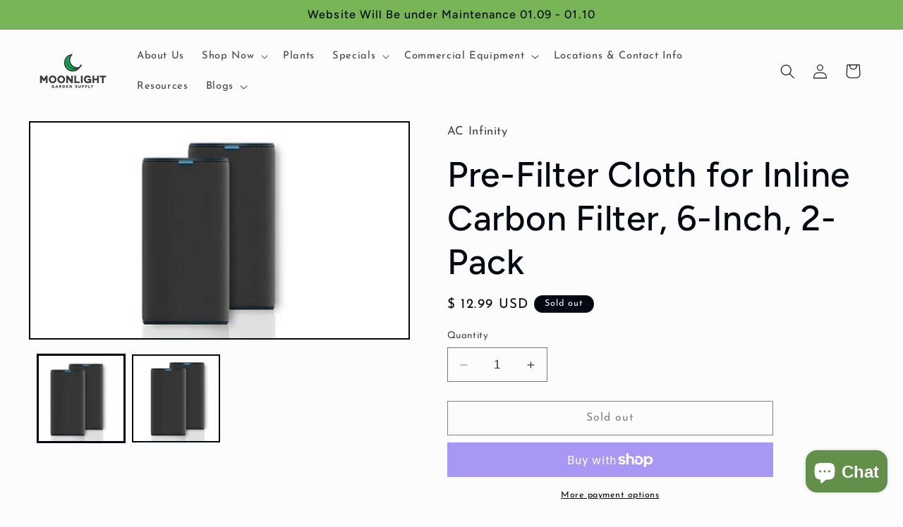

--- FILE ---
content_type: text/html; charset=utf-8
request_url: https://moonlightgardensupply.com/products/pre-filter-cloth-for-inline-carbon-filter-6-inch-2-pack
body_size: 32600
content:
<!doctype html>
<html class="no-js" lang="en">
  <head>
    <meta name="google-site-verification" content="ccpfLEEXpSSekiWYoDsluQAoaCvw2jLedqGgl-OrpKY" />
    <meta charset="utf-8">
    <meta http-equiv="X-UA-Compatible" content="IE=edge">
    <meta name="viewport" content="width=device-width,initial-scale=1">
    <meta name="theme-color" content="">
    <link rel="canonical" href="https://moonlightgardensupply.com/products/pre-filter-cloth-for-inline-carbon-filter-6-inch-2-pack"><link rel="icon" type="image/png" href="//moonlightgardensupply.com/cdn/shop/files/Moonlight-favicon.png?crop=center&height=32&v=1690745135&width=32"><link rel="preconnect" href="https://fonts.shopifycdn.com" crossorigin><title>
      Pre-Filter Cloth for Inline Carbon Filter, 6-Inch, 2-Pack
 &ndash; Moonlight Garden Supply </title>

    
      <meta name="description" content="A filter cloth designed to extend carbon filter lifespan by protecting its charcoal bed from debris. Form-fitting sleeve made of polyester to block hair, dust, lint, pollen, and other larger particles. Breathable fabric allows complete, 100% air passthrough for proper air filtration and odor control. Reusable for up to">
    

    

<meta property="og:site_name" content="Moonlight Garden Supply ">
<meta property="og:url" content="https://moonlightgardensupply.com/products/pre-filter-cloth-for-inline-carbon-filter-6-inch-2-pack">
<meta property="og:title" content="Pre-Filter Cloth for Inline Carbon Filter, 6-Inch, 2-Pack">
<meta property="og:type" content="product">
<meta property="og:description" content="A filter cloth designed to extend carbon filter lifespan by protecting its charcoal bed from debris. Form-fitting sleeve made of polyester to block hair, dust, lint, pollen, and other larger particles. Breathable fabric allows complete, 100% air passthrough for proper air filtration and odor control. Reusable for up to"><meta property="og:image" content="http://moonlightgardensupply.com/cdn/shop/files/StorePhoto1__44867.1624467367_92e04060-c517-46de-8e52-67c671a47a1c.jpg?v=1691351770">
  <meta property="og:image:secure_url" content="https://moonlightgardensupply.com/cdn/shop/files/StorePhoto1__44867.1624467367_92e04060-c517-46de-8e52-67c671a47a1c.jpg?v=1691351770">
  <meta property="og:image:width" content="358">
  <meta property="og:image:height" content="204"><meta property="og:price:amount" content="12.99">
  <meta property="og:price:currency" content="USD"><meta name="twitter:site" content="@moonlightslc"><meta name="twitter:card" content="summary_large_image">
<meta name="twitter:title" content="Pre-Filter Cloth for Inline Carbon Filter, 6-Inch, 2-Pack">
<meta name="twitter:description" content="A filter cloth designed to extend carbon filter lifespan by protecting its charcoal bed from debris. Form-fitting sleeve made of polyester to block hair, dust, lint, pollen, and other larger particles. Breathable fabric allows complete, 100% air passthrough for proper air filtration and odor control. Reusable for up to">


    <script src="//moonlightgardensupply.com/cdn/shop/t/13/assets/constants.js?v=58251544750838685771690744796" defer="defer"></script>
    <script src="//moonlightgardensupply.com/cdn/shop/t/13/assets/pubsub.js?v=158357773527763999511690744797" defer="defer"></script>
    <script src="//moonlightgardensupply.com/cdn/shop/t/13/assets/global.js?v=54939145903281508041690744797" defer="defer"></script><script src="//moonlightgardensupply.com/cdn/shop/t/13/assets/animations.js?v=88693664871331136111690744795" defer="defer"></script><script>window.performance && window.performance.mark && window.performance.mark('shopify.content_for_header.start');</script><meta name="google-site-verification" content="RvUWsZ_CYHjUv9Kv9jxKqkBj7X-1EC88P2_0u5D8qpU">
<meta name="facebook-domain-verification" content="nd4v8675zvy2jf7bq5xvrsc2vr4z2u">
<meta name="facebook-domain-verification" content="t7rlsbrdwm4uk4dconovclyyyzrlsi">
<meta name="google-site-verification" content="oMC2scTkV96u6hEycthq9VCHri-lIad-ZIRimhl4pqM">
<meta id="shopify-digital-wallet" name="shopify-digital-wallet" content="/6286473/digital_wallets/dialog">
<meta name="shopify-checkout-api-token" content="ea3310b6c05d0bf1e3e0132dfcf8862d">
<meta id="in-context-paypal-metadata" data-shop-id="6286473" data-venmo-supported="false" data-environment="production" data-locale="en_US" data-paypal-v4="true" data-currency="USD">
<link rel="alternate" type="application/json+oembed" href="https://moonlightgardensupply.com/products/pre-filter-cloth-for-inline-carbon-filter-6-inch-2-pack.oembed">
<script async="async" src="/checkouts/internal/preloads.js?locale=en-US"></script>
<link rel="preconnect" href="https://shop.app" crossorigin="anonymous">
<script async="async" src="https://shop.app/checkouts/internal/preloads.js?locale=en-US&shop_id=6286473" crossorigin="anonymous"></script>
<script id="apple-pay-shop-capabilities" type="application/json">{"shopId":6286473,"countryCode":"US","currencyCode":"USD","merchantCapabilities":["supports3DS"],"merchantId":"gid:\/\/shopify\/Shop\/6286473","merchantName":"Moonlight Garden Supply ","requiredBillingContactFields":["postalAddress","email"],"requiredShippingContactFields":["postalAddress","email"],"shippingType":"shipping","supportedNetworks":["visa","masterCard","amex","discover","elo","jcb"],"total":{"type":"pending","label":"Moonlight Garden Supply ","amount":"1.00"},"shopifyPaymentsEnabled":true,"supportsSubscriptions":true}</script>
<script id="shopify-features" type="application/json">{"accessToken":"ea3310b6c05d0bf1e3e0132dfcf8862d","betas":["rich-media-storefront-analytics"],"domain":"moonlightgardensupply.com","predictiveSearch":true,"shopId":6286473,"locale":"en"}</script>
<script>var Shopify = Shopify || {};
Shopify.shop = "moonlight-garden-supply.myshopify.com";
Shopify.locale = "en";
Shopify.currency = {"active":"USD","rate":"1.0"};
Shopify.country = "US";
Shopify.theme = {"name":"Taste","id":124527542370,"schema_name":"Taste","schema_version":"11.0.0","theme_store_id":1434,"role":"main"};
Shopify.theme.handle = "null";
Shopify.theme.style = {"id":null,"handle":null};
Shopify.cdnHost = "moonlightgardensupply.com/cdn";
Shopify.routes = Shopify.routes || {};
Shopify.routes.root = "/";</script>
<script type="module">!function(o){(o.Shopify=o.Shopify||{}).modules=!0}(window);</script>
<script>!function(o){function n(){var o=[];function n(){o.push(Array.prototype.slice.apply(arguments))}return n.q=o,n}var t=o.Shopify=o.Shopify||{};t.loadFeatures=n(),t.autoloadFeatures=n()}(window);</script>
<script>
  window.ShopifyPay = window.ShopifyPay || {};
  window.ShopifyPay.apiHost = "shop.app\/pay";
  window.ShopifyPay.redirectState = null;
</script>
<script id="shop-js-analytics" type="application/json">{"pageType":"product"}</script>
<script defer="defer" async type="module" src="//moonlightgardensupply.com/cdn/shopifycloud/shop-js/modules/v2/client.init-shop-cart-sync_IZsNAliE.en.esm.js"></script>
<script defer="defer" async type="module" src="//moonlightgardensupply.com/cdn/shopifycloud/shop-js/modules/v2/chunk.common_0OUaOowp.esm.js"></script>
<script type="module">
  await import("//moonlightgardensupply.com/cdn/shopifycloud/shop-js/modules/v2/client.init-shop-cart-sync_IZsNAliE.en.esm.js");
await import("//moonlightgardensupply.com/cdn/shopifycloud/shop-js/modules/v2/chunk.common_0OUaOowp.esm.js");

  window.Shopify.SignInWithShop?.initShopCartSync?.({"fedCMEnabled":true,"windoidEnabled":true});

</script>
<script defer="defer" async type="module" src="//moonlightgardensupply.com/cdn/shopifycloud/shop-js/modules/v2/client.payment-terms_CNlwjfZz.en.esm.js"></script>
<script defer="defer" async type="module" src="//moonlightgardensupply.com/cdn/shopifycloud/shop-js/modules/v2/chunk.common_0OUaOowp.esm.js"></script>
<script defer="defer" async type="module" src="//moonlightgardensupply.com/cdn/shopifycloud/shop-js/modules/v2/chunk.modal_CGo_dVj3.esm.js"></script>
<script type="module">
  await import("//moonlightgardensupply.com/cdn/shopifycloud/shop-js/modules/v2/client.payment-terms_CNlwjfZz.en.esm.js");
await import("//moonlightgardensupply.com/cdn/shopifycloud/shop-js/modules/v2/chunk.common_0OUaOowp.esm.js");
await import("//moonlightgardensupply.com/cdn/shopifycloud/shop-js/modules/v2/chunk.modal_CGo_dVj3.esm.js");

  
</script>
<script>
  window.Shopify = window.Shopify || {};
  if (!window.Shopify.featureAssets) window.Shopify.featureAssets = {};
  window.Shopify.featureAssets['shop-js'] = {"shop-cart-sync":["modules/v2/client.shop-cart-sync_DLOhI_0X.en.esm.js","modules/v2/chunk.common_0OUaOowp.esm.js"],"init-fed-cm":["modules/v2/client.init-fed-cm_C6YtU0w6.en.esm.js","modules/v2/chunk.common_0OUaOowp.esm.js"],"shop-button":["modules/v2/client.shop-button_BCMx7GTG.en.esm.js","modules/v2/chunk.common_0OUaOowp.esm.js"],"shop-cash-offers":["modules/v2/client.shop-cash-offers_BT26qb5j.en.esm.js","modules/v2/chunk.common_0OUaOowp.esm.js","modules/v2/chunk.modal_CGo_dVj3.esm.js"],"init-windoid":["modules/v2/client.init-windoid_B9PkRMql.en.esm.js","modules/v2/chunk.common_0OUaOowp.esm.js"],"init-shop-email-lookup-coordinator":["modules/v2/client.init-shop-email-lookup-coordinator_DZkqjsbU.en.esm.js","modules/v2/chunk.common_0OUaOowp.esm.js"],"shop-toast-manager":["modules/v2/client.shop-toast-manager_Di2EnuM7.en.esm.js","modules/v2/chunk.common_0OUaOowp.esm.js"],"shop-login-button":["modules/v2/client.shop-login-button_BtqW_SIO.en.esm.js","modules/v2/chunk.common_0OUaOowp.esm.js","modules/v2/chunk.modal_CGo_dVj3.esm.js"],"avatar":["modules/v2/client.avatar_BTnouDA3.en.esm.js"],"pay-button":["modules/v2/client.pay-button_CWa-C9R1.en.esm.js","modules/v2/chunk.common_0OUaOowp.esm.js"],"init-shop-cart-sync":["modules/v2/client.init-shop-cart-sync_IZsNAliE.en.esm.js","modules/v2/chunk.common_0OUaOowp.esm.js"],"init-customer-accounts":["modules/v2/client.init-customer-accounts_DenGwJTU.en.esm.js","modules/v2/client.shop-login-button_BtqW_SIO.en.esm.js","modules/v2/chunk.common_0OUaOowp.esm.js","modules/v2/chunk.modal_CGo_dVj3.esm.js"],"init-shop-for-new-customer-accounts":["modules/v2/client.init-shop-for-new-customer-accounts_JdHXxpS9.en.esm.js","modules/v2/client.shop-login-button_BtqW_SIO.en.esm.js","modules/v2/chunk.common_0OUaOowp.esm.js","modules/v2/chunk.modal_CGo_dVj3.esm.js"],"init-customer-accounts-sign-up":["modules/v2/client.init-customer-accounts-sign-up_D6__K_p8.en.esm.js","modules/v2/client.shop-login-button_BtqW_SIO.en.esm.js","modules/v2/chunk.common_0OUaOowp.esm.js","modules/v2/chunk.modal_CGo_dVj3.esm.js"],"checkout-modal":["modules/v2/client.checkout-modal_C_ZQDY6s.en.esm.js","modules/v2/chunk.common_0OUaOowp.esm.js","modules/v2/chunk.modal_CGo_dVj3.esm.js"],"shop-follow-button":["modules/v2/client.shop-follow-button_XetIsj8l.en.esm.js","modules/v2/chunk.common_0OUaOowp.esm.js","modules/v2/chunk.modal_CGo_dVj3.esm.js"],"lead-capture":["modules/v2/client.lead-capture_DvA72MRN.en.esm.js","modules/v2/chunk.common_0OUaOowp.esm.js","modules/v2/chunk.modal_CGo_dVj3.esm.js"],"shop-login":["modules/v2/client.shop-login_ClXNxyh6.en.esm.js","modules/v2/chunk.common_0OUaOowp.esm.js","modules/v2/chunk.modal_CGo_dVj3.esm.js"],"payment-terms":["modules/v2/client.payment-terms_CNlwjfZz.en.esm.js","modules/v2/chunk.common_0OUaOowp.esm.js","modules/v2/chunk.modal_CGo_dVj3.esm.js"]};
</script>
<script>(function() {
  var isLoaded = false;
  function asyncLoad() {
    if (isLoaded) return;
    isLoaded = true;
    var urls = ["https:\/\/cdn-loyalty.yotpo.com\/loader\/CU0BxLcrHMoi2ML90iLEHQ.js?shop=moonlight-garden-supply.myshopify.com","https:\/\/chimpstatic.com\/mcjs-connected\/js\/users\/ea81642cd9495e69bf4fa3a3e\/f72a2d5f0e5369e100f915a15.js?shop=moonlight-garden-supply.myshopify.com","https:\/\/chimpstatic.com\/mcjs-connected\/js\/users\/f62a4778d8195b82aec8d832c\/ae87d3f7f369403d52f601dd8.js?shop=moonlight-garden-supply.myshopify.com","https:\/\/cdn.hextom.com\/js\/freeshippingbar.js?shop=moonlight-garden-supply.myshopify.com"];
    for (var i = 0; i < urls.length; i++) {
      var s = document.createElement('script');
      s.type = 'text/javascript';
      s.async = true;
      s.src = urls[i];
      var x = document.getElementsByTagName('script')[0];
      x.parentNode.insertBefore(s, x);
    }
  };
  if(window.attachEvent) {
    window.attachEvent('onload', asyncLoad);
  } else {
    window.addEventListener('load', asyncLoad, false);
  }
})();</script>
<script id="__st">var __st={"a":6286473,"offset":-25200,"reqid":"10871670-389d-4937-8d8d-5eb34bab7c5c-1768498982","pageurl":"moonlightgardensupply.com\/products\/pre-filter-cloth-for-inline-carbon-filter-6-inch-2-pack","u":"f174a971d674","p":"product","rtyp":"product","rid":6849631191138};</script>
<script>window.ShopifyPaypalV4VisibilityTracking = true;</script>
<script id="captcha-bootstrap">!function(){'use strict';const t='contact',e='account',n='new_comment',o=[[t,t],['blogs',n],['comments',n],[t,'customer']],c=[[e,'customer_login'],[e,'guest_login'],[e,'recover_customer_password'],[e,'create_customer']],r=t=>t.map((([t,e])=>`form[action*='/${t}']:not([data-nocaptcha='true']) input[name='form_type'][value='${e}']`)).join(','),a=t=>()=>t?[...document.querySelectorAll(t)].map((t=>t.form)):[];function s(){const t=[...o],e=r(t);return a(e)}const i='password',u='form_key',d=['recaptcha-v3-token','g-recaptcha-response','h-captcha-response',i],f=()=>{try{return window.sessionStorage}catch{return}},m='__shopify_v',_=t=>t.elements[u];function p(t,e,n=!1){try{const o=window.sessionStorage,c=JSON.parse(o.getItem(e)),{data:r}=function(t){const{data:e,action:n}=t;return t[m]||n?{data:e,action:n}:{data:t,action:n}}(c);for(const[e,n]of Object.entries(r))t.elements[e]&&(t.elements[e].value=n);n&&o.removeItem(e)}catch(o){console.error('form repopulation failed',{error:o})}}const l='form_type',E='cptcha';function T(t){t.dataset[E]=!0}const w=window,h=w.document,L='Shopify',v='ce_forms',y='captcha';let A=!1;((t,e)=>{const n=(g='f06e6c50-85a8-45c8-87d0-21a2b65856fe',I='https://cdn.shopify.com/shopifycloud/storefront-forms-hcaptcha/ce_storefront_forms_captcha_hcaptcha.v1.5.2.iife.js',D={infoText:'Protected by hCaptcha',privacyText:'Privacy',termsText:'Terms'},(t,e,n)=>{const o=w[L][v],c=o.bindForm;if(c)return c(t,g,e,D).then(n);var r;o.q.push([[t,g,e,D],n]),r=I,A||(h.body.append(Object.assign(h.createElement('script'),{id:'captcha-provider',async:!0,src:r})),A=!0)});var g,I,D;w[L]=w[L]||{},w[L][v]=w[L][v]||{},w[L][v].q=[],w[L][y]=w[L][y]||{},w[L][y].protect=function(t,e){n(t,void 0,e),T(t)},Object.freeze(w[L][y]),function(t,e,n,w,h,L){const[v,y,A,g]=function(t,e,n){const i=e?o:[],u=t?c:[],d=[...i,...u],f=r(d),m=r(i),_=r(d.filter((([t,e])=>n.includes(e))));return[a(f),a(m),a(_),s()]}(w,h,L),I=t=>{const e=t.target;return e instanceof HTMLFormElement?e:e&&e.form},D=t=>v().includes(t);t.addEventListener('submit',(t=>{const e=I(t);if(!e)return;const n=D(e)&&!e.dataset.hcaptchaBound&&!e.dataset.recaptchaBound,o=_(e),c=g().includes(e)&&(!o||!o.value);(n||c)&&t.preventDefault(),c&&!n&&(function(t){try{if(!f())return;!function(t){const e=f();if(!e)return;const n=_(t);if(!n)return;const o=n.value;o&&e.removeItem(o)}(t);const e=Array.from(Array(32),(()=>Math.random().toString(36)[2])).join('');!function(t,e){_(t)||t.append(Object.assign(document.createElement('input'),{type:'hidden',name:u})),t.elements[u].value=e}(t,e),function(t,e){const n=f();if(!n)return;const o=[...t.querySelectorAll(`input[type='${i}']`)].map((({name:t})=>t)),c=[...d,...o],r={};for(const[a,s]of new FormData(t).entries())c.includes(a)||(r[a]=s);n.setItem(e,JSON.stringify({[m]:1,action:t.action,data:r}))}(t,e)}catch(e){console.error('failed to persist form',e)}}(e),e.submit())}));const S=(t,e)=>{t&&!t.dataset[E]&&(n(t,e.some((e=>e===t))),T(t))};for(const o of['focusin','change'])t.addEventListener(o,(t=>{const e=I(t);D(e)&&S(e,y())}));const B=e.get('form_key'),M=e.get(l),P=B&&M;t.addEventListener('DOMContentLoaded',(()=>{const t=y();if(P)for(const e of t)e.elements[l].value===M&&p(e,B);[...new Set([...A(),...v().filter((t=>'true'===t.dataset.shopifyCaptcha))])].forEach((e=>S(e,t)))}))}(h,new URLSearchParams(w.location.search),n,t,e,['guest_login'])})(!0,!1)}();</script>
<script integrity="sha256-4kQ18oKyAcykRKYeNunJcIwy7WH5gtpwJnB7kiuLZ1E=" data-source-attribution="shopify.loadfeatures" defer="defer" src="//moonlightgardensupply.com/cdn/shopifycloud/storefront/assets/storefront/load_feature-a0a9edcb.js" crossorigin="anonymous"></script>
<script crossorigin="anonymous" defer="defer" src="//moonlightgardensupply.com/cdn/shopifycloud/storefront/assets/shopify_pay/storefront-65b4c6d7.js?v=20250812"></script>
<script data-source-attribution="shopify.dynamic_checkout.dynamic.init">var Shopify=Shopify||{};Shopify.PaymentButton=Shopify.PaymentButton||{isStorefrontPortableWallets:!0,init:function(){window.Shopify.PaymentButton.init=function(){};var t=document.createElement("script");t.src="https://moonlightgardensupply.com/cdn/shopifycloud/portable-wallets/latest/portable-wallets.en.js",t.type="module",document.head.appendChild(t)}};
</script>
<script data-source-attribution="shopify.dynamic_checkout.buyer_consent">
  function portableWalletsHideBuyerConsent(e){var t=document.getElementById("shopify-buyer-consent"),n=document.getElementById("shopify-subscription-policy-button");t&&n&&(t.classList.add("hidden"),t.setAttribute("aria-hidden","true"),n.removeEventListener("click",e))}function portableWalletsShowBuyerConsent(e){var t=document.getElementById("shopify-buyer-consent"),n=document.getElementById("shopify-subscription-policy-button");t&&n&&(t.classList.remove("hidden"),t.removeAttribute("aria-hidden"),n.addEventListener("click",e))}window.Shopify?.PaymentButton&&(window.Shopify.PaymentButton.hideBuyerConsent=portableWalletsHideBuyerConsent,window.Shopify.PaymentButton.showBuyerConsent=portableWalletsShowBuyerConsent);
</script>
<script>
  function portableWalletsCleanup(e){e&&e.src&&console.error("Failed to load portable wallets script "+e.src);var t=document.querySelectorAll("shopify-accelerated-checkout .shopify-payment-button__skeleton, shopify-accelerated-checkout-cart .wallet-cart-button__skeleton"),e=document.getElementById("shopify-buyer-consent");for(let e=0;e<t.length;e++)t[e].remove();e&&e.remove()}function portableWalletsNotLoadedAsModule(e){e instanceof ErrorEvent&&"string"==typeof e.message&&e.message.includes("import.meta")&&"string"==typeof e.filename&&e.filename.includes("portable-wallets")&&(window.removeEventListener("error",portableWalletsNotLoadedAsModule),window.Shopify.PaymentButton.failedToLoad=e,"loading"===document.readyState?document.addEventListener("DOMContentLoaded",window.Shopify.PaymentButton.init):window.Shopify.PaymentButton.init())}window.addEventListener("error",portableWalletsNotLoadedAsModule);
</script>

<script type="module" src="https://moonlightgardensupply.com/cdn/shopifycloud/portable-wallets/latest/portable-wallets.en.js" onError="portableWalletsCleanup(this)" crossorigin="anonymous"></script>
<script nomodule>
  document.addEventListener("DOMContentLoaded", portableWalletsCleanup);
</script>

<link id="shopify-accelerated-checkout-styles" rel="stylesheet" media="screen" href="https://moonlightgardensupply.com/cdn/shopifycloud/portable-wallets/latest/accelerated-checkout-backwards-compat.css" crossorigin="anonymous">
<style id="shopify-accelerated-checkout-cart">
        #shopify-buyer-consent {
  margin-top: 1em;
  display: inline-block;
  width: 100%;
}

#shopify-buyer-consent.hidden {
  display: none;
}

#shopify-subscription-policy-button {
  background: none;
  border: none;
  padding: 0;
  text-decoration: underline;
  font-size: inherit;
  cursor: pointer;
}

#shopify-subscription-policy-button::before {
  box-shadow: none;
}

      </style>
<script id="sections-script" data-sections="header" defer="defer" src="//moonlightgardensupply.com/cdn/shop/t/13/compiled_assets/scripts.js?4195"></script>
<script>window.performance && window.performance.mark && window.performance.mark('shopify.content_for_header.end');</script>


    <style data-shopify>
      @font-face {
  font-family: "Josefin Sans";
  font-weight: 400;
  font-style: normal;
  font-display: swap;
  src: url("//moonlightgardensupply.com/cdn/fonts/josefin_sans/josefinsans_n4.70f7efd699799949e6d9f99bc20843a2c86a2e0f.woff2") format("woff2"),
       url("//moonlightgardensupply.com/cdn/fonts/josefin_sans/josefinsans_n4.35d308a1bdf56e5556bc2ac79702c721e4e2e983.woff") format("woff");
}

      @font-face {
  font-family: "Josefin Sans";
  font-weight: 700;
  font-style: normal;
  font-display: swap;
  src: url("//moonlightgardensupply.com/cdn/fonts/josefin_sans/josefinsans_n7.4edc746dce14b53e39df223fba72d5f37c3d525d.woff2") format("woff2"),
       url("//moonlightgardensupply.com/cdn/fonts/josefin_sans/josefinsans_n7.051568b12ab464ee8f0241094cdd7a1c80fbd08d.woff") format("woff");
}

      @font-face {
  font-family: "Josefin Sans";
  font-weight: 400;
  font-style: italic;
  font-display: swap;
  src: url("//moonlightgardensupply.com/cdn/fonts/josefin_sans/josefinsans_i4.a2ba85bff59cf18a6ad90c24fe1808ddb8ce1343.woff2") format("woff2"),
       url("//moonlightgardensupply.com/cdn/fonts/josefin_sans/josefinsans_i4.2dba61e1d135ab449e8e134ba633cf0d31863cc4.woff") format("woff");
}

      @font-face {
  font-family: "Josefin Sans";
  font-weight: 700;
  font-style: italic;
  font-display: swap;
  src: url("//moonlightgardensupply.com/cdn/fonts/josefin_sans/josefinsans_i7.733dd5c50cdd7b706d9ec731b4016d1edd55db5e.woff2") format("woff2"),
       url("//moonlightgardensupply.com/cdn/fonts/josefin_sans/josefinsans_i7.094ef86ca8f6eafea52b87b4f09feefb278e539d.woff") format("woff");
}

      @font-face {
  font-family: Figtree;
  font-weight: 500;
  font-style: normal;
  font-display: swap;
  src: url("//moonlightgardensupply.com/cdn/fonts/figtree/figtree_n5.3b6b7df38aa5986536945796e1f947445832047c.woff2") format("woff2"),
       url("//moonlightgardensupply.com/cdn/fonts/figtree/figtree_n5.f26bf6dcae278b0ed902605f6605fa3338e81dab.woff") format("woff");
}


      
        :root,
        .color-background-1 {
          --color-background: 252,252,252;
        
          --gradient-background: #fcfcfc;
        
        --color-foreground: 2,9,18;
        --color-shadow: 2,9,18;
        --color-button: 120,181,87;
        --color-button-text: 252,252,252;
        --color-secondary-button: 252,252,252;
        --color-secondary-button-text: 2,9,18;
        --color-link: 2,9,18;
        --color-badge-foreground: 2,9,18;
        --color-badge-background: 252,252,252;
        --color-badge-border: 2,9,18;
        --payment-terms-background-color: rgb(252 252 252);
      }
      
        
        .color-background-2 {
          --color-background: 228,246,255;
        
          --gradient-background: #e4f6ff;
        
        --color-foreground: 2,9,18;
        --color-shadow: 2,9,18;
        --color-button: 2,9,18;
        --color-button-text: 228,246,255;
        --color-secondary-button: 228,246,255;
        --color-secondary-button-text: 2,9,18;
        --color-link: 2,9,18;
        --color-badge-foreground: 2,9,18;
        --color-badge-background: 228,246,255;
        --color-badge-border: 2,9,18;
        --payment-terms-background-color: rgb(228 246 255);
      }
      
        
        .color-inverse {
          --color-background: 120,181,87;
        
          --gradient-background: #78b557;
        
        --color-foreground: 2,9,18;
        --color-shadow: 2,9,18;
        --color-button: 2,9,18;
        --color-button-text: 120,181,87;
        --color-secondary-button: 120,181,87;
        --color-secondary-button-text: 2,9,18;
        --color-link: 2,9,18;
        --color-badge-foreground: 2,9,18;
        --color-badge-background: 120,181,87;
        --color-badge-border: 2,9,18;
        --payment-terms-background-color: rgb(120 181 87);
      }
      
        
        .color-accent-1 {
          --color-background: 2,9,18;
        
          --gradient-background: #020912;
        
        --color-foreground: 252,252,252;
        --color-shadow: 2,9,18;
        --color-button: 252,252,252;
        --color-button-text: 2,9,18;
        --color-secondary-button: 2,9,18;
        --color-secondary-button-text: 252,252,252;
        --color-link: 252,252,252;
        --color-badge-foreground: 252,252,252;
        --color-badge-background: 2,9,18;
        --color-badge-border: 252,252,252;
        --payment-terms-background-color: rgb(2 9 18);
      }
      
        
        .color-accent-2 {
          --color-background: 245,245,245;
        
          --gradient-background: #f5f5f5;
        
        --color-foreground: 2,9,18;
        --color-shadow: 2,9,18;
        --color-button: 2,9,18;
        --color-button-text: 120,181,87;
        --color-secondary-button: 245,245,245;
        --color-secondary-button-text: 2,9,18;
        --color-link: 2,9,18;
        --color-badge-foreground: 2,9,18;
        --color-badge-background: 245,245,245;
        --color-badge-border: 2,9,18;
        --payment-terms-background-color: rgb(245 245 245);
      }
      
        
        .color-scheme-57375f52-2f3f-4dca-9960-6a239fb48520 {
          --color-background: 217,218,217;
        
          --gradient-background: #d9dad9;
        
        --color-foreground: 2,9,18;
        --color-shadow: 2,9,18;
        --color-button: 2,9,18;
        --color-button-text: 252,252,252;
        --color-secondary-button: 217,218,217;
        --color-secondary-button-text: 2,9,18;
        --color-link: 2,9,18;
        --color-badge-foreground: 2,9,18;
        --color-badge-background: 217,218,217;
        --color-badge-border: 2,9,18;
        --payment-terms-background-color: rgb(217 218 217);
      }
      

      body, .color-background-1, .color-background-2, .color-inverse, .color-accent-1, .color-accent-2, .color-scheme-57375f52-2f3f-4dca-9960-6a239fb48520 {
        color: rgba(var(--color-foreground), 0.75);
        background-color: rgb(var(--color-background));
      }

      :root {
        --font-body-family: "Josefin Sans", sans-serif;
        --font-body-style: normal;
        --font-body-weight: 400;
        --font-body-weight-bold: 700;

        --font-heading-family: Figtree, sans-serif;
        --font-heading-style: normal;
        --font-heading-weight: 500;

        --font-body-scale: 1.05;
        --font-heading-scale: 1.1904761904761905;

        --media-padding: px;
        --media-border-opacity: 1.0;
        --media-border-width: 2px;
        --media-radius: 0px;
        --media-shadow-opacity: 0.0;
        --media-shadow-horizontal-offset: 0px;
        --media-shadow-vertical-offset: 4px;
        --media-shadow-blur-radius: 5px;
        --media-shadow-visible: 0;

        --page-width: 140rem;
        --page-width-margin: 0rem;

        --product-card-image-padding: 0.0rem;
        --product-card-corner-radius: 0.0rem;
        --product-card-text-alignment: center;
        --product-card-border-width: 0.0rem;
        --product-card-border-opacity: 0.1;
        --product-card-shadow-opacity: 0.0;
        --product-card-shadow-visible: 0;
        --product-card-shadow-horizontal-offset: 0.0rem;
        --product-card-shadow-vertical-offset: 0.4rem;
        --product-card-shadow-blur-radius: 0.5rem;

        --collection-card-image-padding: 0.0rem;
        --collection-card-corner-radius: 0.0rem;
        --collection-card-text-alignment: center;
        --collection-card-border-width: 0.0rem;
        --collection-card-border-opacity: 0.1;
        --collection-card-shadow-opacity: 0.0;
        --collection-card-shadow-visible: 0;
        --collection-card-shadow-horizontal-offset: 0.0rem;
        --collection-card-shadow-vertical-offset: 0.4rem;
        --collection-card-shadow-blur-radius: 0.5rem;

        --blog-card-image-padding: 0.0rem;
        --blog-card-corner-radius: 0.0rem;
        --blog-card-text-alignment: center;
        --blog-card-border-width: 0.0rem;
        --blog-card-border-opacity: 0.1;
        --blog-card-shadow-opacity: 0.0;
        --blog-card-shadow-visible: 0;
        --blog-card-shadow-horizontal-offset: 0.0rem;
        --blog-card-shadow-vertical-offset: 0.4rem;
        --blog-card-shadow-blur-radius: 0.5rem;

        --badge-corner-radius: 4.0rem;

        --popup-border-width: 2px;
        --popup-border-opacity: 1.0;
        --popup-corner-radius: 0px;
        --popup-shadow-opacity: 0.05;
        --popup-shadow-horizontal-offset: 0px;
        --popup-shadow-vertical-offset: 4px;
        --popup-shadow-blur-radius: 5px;

        --drawer-border-width: 2px;
        --drawer-border-opacity: 1.0;
        --drawer-shadow-opacity: 0.0;
        --drawer-shadow-horizontal-offset: 0px;
        --drawer-shadow-vertical-offset: 4px;
        --drawer-shadow-blur-radius: 5px;

        --spacing-sections-desktop: 20px;
        --spacing-sections-mobile: 20px;

        --grid-desktop-vertical-spacing: 24px;
        --grid-desktop-horizontal-spacing: 24px;
        --grid-mobile-vertical-spacing: 12px;
        --grid-mobile-horizontal-spacing: 12px;

        --text-boxes-border-opacity: 1.0;
        --text-boxes-border-width: 2px;
        --text-boxes-radius: 0px;
        --text-boxes-shadow-opacity: 0.0;
        --text-boxes-shadow-visible: 0;
        --text-boxes-shadow-horizontal-offset: 0px;
        --text-boxes-shadow-vertical-offset: 4px;
        --text-boxes-shadow-blur-radius: 5px;

        --buttons-radius: 0px;
        --buttons-radius-outset: 0px;
        --buttons-border-width: 1px;
        --buttons-border-opacity: 1.0;
        --buttons-shadow-opacity: 0.0;
        --buttons-shadow-visible: 0;
        --buttons-shadow-horizontal-offset: 0px;
        --buttons-shadow-vertical-offset: 4px;
        --buttons-shadow-blur-radius: 5px;
        --buttons-border-offset: 0px;

        --inputs-radius: 0px;
        --inputs-border-width: 1px;
        --inputs-border-opacity: 0.55;
        --inputs-shadow-opacity: 0.0;
        --inputs-shadow-horizontal-offset: 0px;
        --inputs-margin-offset: 0px;
        --inputs-shadow-vertical-offset: 4px;
        --inputs-shadow-blur-radius: 5px;
        --inputs-radius-outset: 0px;

        --variant-pills-radius: 40px;
        --variant-pills-border-width: 1px;
        --variant-pills-border-opacity: 0.55;
        --variant-pills-shadow-opacity: 0.0;
        --variant-pills-shadow-horizontal-offset: 0px;
        --variant-pills-shadow-vertical-offset: 4px;
        --variant-pills-shadow-blur-radius: 5px;
      }

      *,
      *::before,
      *::after {
        box-sizing: inherit;
      }

      html {
        box-sizing: border-box;
        font-size: calc(var(--font-body-scale) * 62.5%);
        height: 100%;
      }

      body {
        display: grid;
        grid-template-rows: auto auto 1fr auto;
        grid-template-columns: 100%;
        min-height: 100%;
        margin: 0;
        font-size: 1.5rem;
        letter-spacing: 0.06rem;
        line-height: calc(1 + 0.8 / var(--font-body-scale));
        font-family: var(--font-body-family);
        font-style: var(--font-body-style);
        font-weight: var(--font-body-weight);
      }

      @media screen and (min-width: 750px) {
        body {
          font-size: 1.6rem;
        }
      }
    </style>

    <link href="//moonlightgardensupply.com/cdn/shop/t/13/assets/base.css?v=857188114327262331690744795" rel="stylesheet" type="text/css" media="all" />
<link rel="preload" as="font" href="//moonlightgardensupply.com/cdn/fonts/josefin_sans/josefinsans_n4.70f7efd699799949e6d9f99bc20843a2c86a2e0f.woff2" type="font/woff2" crossorigin><link rel="preload" as="font" href="//moonlightgardensupply.com/cdn/fonts/figtree/figtree_n5.3b6b7df38aa5986536945796e1f947445832047c.woff2" type="font/woff2" crossorigin><link
        rel="stylesheet"
        href="//moonlightgardensupply.com/cdn/shop/t/13/assets/component-predictive-search.css?v=118923337488134913561690744796"
        media="print"
        onload="this.media='all'"
      ><script>
      document.documentElement.className = document.documentElement.className.replace('no-js', 'js');
      if (Shopify.designMode) {
        document.documentElement.classList.add('shopify-design-mode');
      }
    </script>
<!-- Global site tag (gtag.js) - Google Ads -->
    <script async src="https://www.googletagmanager.com/gtag/js?id=AW-11257177563"></script>
    <script>
      window.dataLayer = window.dataLayer || [];
      function gtag(){dataLayer.push(arguments);}
      gtag('js', new Date());
      gtag('config', 'AW-11257177563');
    </script>
  <!-- BEGIN app block: shopify://apps/simprosys-google-shopping-feed/blocks/core_settings_block/1f0b859e-9fa6-4007-97e8-4513aff5ff3b --><!-- BEGIN: GSF App Core Tags & Scripts by Simprosys Google Shopping Feed -->









<!-- END: GSF App Core Tags & Scripts by Simprosys Google Shopping Feed -->
<!-- END app block --><script src="https://cdn.shopify.com/extensions/7bc9bb47-adfa-4267-963e-cadee5096caf/inbox-1252/assets/inbox-chat-loader.js" type="text/javascript" defer="defer"></script>
<link href="https://monorail-edge.shopifysvc.com" rel="dns-prefetch">
<script>(function(){if ("sendBeacon" in navigator && "performance" in window) {try {var session_token_from_headers = performance.getEntriesByType('navigation')[0].serverTiming.find(x => x.name == '_s').description;} catch {var session_token_from_headers = undefined;}var session_cookie_matches = document.cookie.match(/_shopify_s=([^;]*)/);var session_token_from_cookie = session_cookie_matches && session_cookie_matches.length === 2 ? session_cookie_matches[1] : "";var session_token = session_token_from_headers || session_token_from_cookie || "";function handle_abandonment_event(e) {var entries = performance.getEntries().filter(function(entry) {return /monorail-edge.shopifysvc.com/.test(entry.name);});if (!window.abandonment_tracked && entries.length === 0) {window.abandonment_tracked = true;var currentMs = Date.now();var navigation_start = performance.timing.navigationStart;var payload = {shop_id: 6286473,url: window.location.href,navigation_start,duration: currentMs - navigation_start,session_token,page_type: "product"};window.navigator.sendBeacon("https://monorail-edge.shopifysvc.com/v1/produce", JSON.stringify({schema_id: "online_store_buyer_site_abandonment/1.1",payload: payload,metadata: {event_created_at_ms: currentMs,event_sent_at_ms: currentMs}}));}}window.addEventListener('pagehide', handle_abandonment_event);}}());</script>
<script id="web-pixels-manager-setup">(function e(e,d,r,n,o){if(void 0===o&&(o={}),!Boolean(null===(a=null===(i=window.Shopify)||void 0===i?void 0:i.analytics)||void 0===a?void 0:a.replayQueue)){var i,a;window.Shopify=window.Shopify||{};var t=window.Shopify;t.analytics=t.analytics||{};var s=t.analytics;s.replayQueue=[],s.publish=function(e,d,r){return s.replayQueue.push([e,d,r]),!0};try{self.performance.mark("wpm:start")}catch(e){}var l=function(){var e={modern:/Edge?\/(1{2}[4-9]|1[2-9]\d|[2-9]\d{2}|\d{4,})\.\d+(\.\d+|)|Firefox\/(1{2}[4-9]|1[2-9]\d|[2-9]\d{2}|\d{4,})\.\d+(\.\d+|)|Chrom(ium|e)\/(9{2}|\d{3,})\.\d+(\.\d+|)|(Maci|X1{2}).+ Version\/(15\.\d+|(1[6-9]|[2-9]\d|\d{3,})\.\d+)([,.]\d+|)( \(\w+\)|)( Mobile\/\w+|) Safari\/|Chrome.+OPR\/(9{2}|\d{3,})\.\d+\.\d+|(CPU[ +]OS|iPhone[ +]OS|CPU[ +]iPhone|CPU IPhone OS|CPU iPad OS)[ +]+(15[._]\d+|(1[6-9]|[2-9]\d|\d{3,})[._]\d+)([._]\d+|)|Android:?[ /-](13[3-9]|1[4-9]\d|[2-9]\d{2}|\d{4,})(\.\d+|)(\.\d+|)|Android.+Firefox\/(13[5-9]|1[4-9]\d|[2-9]\d{2}|\d{4,})\.\d+(\.\d+|)|Android.+Chrom(ium|e)\/(13[3-9]|1[4-9]\d|[2-9]\d{2}|\d{4,})\.\d+(\.\d+|)|SamsungBrowser\/([2-9]\d|\d{3,})\.\d+/,legacy:/Edge?\/(1[6-9]|[2-9]\d|\d{3,})\.\d+(\.\d+|)|Firefox\/(5[4-9]|[6-9]\d|\d{3,})\.\d+(\.\d+|)|Chrom(ium|e)\/(5[1-9]|[6-9]\d|\d{3,})\.\d+(\.\d+|)([\d.]+$|.*Safari\/(?![\d.]+ Edge\/[\d.]+$))|(Maci|X1{2}).+ Version\/(10\.\d+|(1[1-9]|[2-9]\d|\d{3,})\.\d+)([,.]\d+|)( \(\w+\)|)( Mobile\/\w+|) Safari\/|Chrome.+OPR\/(3[89]|[4-9]\d|\d{3,})\.\d+\.\d+|(CPU[ +]OS|iPhone[ +]OS|CPU[ +]iPhone|CPU IPhone OS|CPU iPad OS)[ +]+(10[._]\d+|(1[1-9]|[2-9]\d|\d{3,})[._]\d+)([._]\d+|)|Android:?[ /-](13[3-9]|1[4-9]\d|[2-9]\d{2}|\d{4,})(\.\d+|)(\.\d+|)|Mobile Safari.+OPR\/([89]\d|\d{3,})\.\d+\.\d+|Android.+Firefox\/(13[5-9]|1[4-9]\d|[2-9]\d{2}|\d{4,})\.\d+(\.\d+|)|Android.+Chrom(ium|e)\/(13[3-9]|1[4-9]\d|[2-9]\d{2}|\d{4,})\.\d+(\.\d+|)|Android.+(UC? ?Browser|UCWEB|U3)[ /]?(15\.([5-9]|\d{2,})|(1[6-9]|[2-9]\d|\d{3,})\.\d+)\.\d+|SamsungBrowser\/(5\.\d+|([6-9]|\d{2,})\.\d+)|Android.+MQ{2}Browser\/(14(\.(9|\d{2,})|)|(1[5-9]|[2-9]\d|\d{3,})(\.\d+|))(\.\d+|)|K[Aa][Ii]OS\/(3\.\d+|([4-9]|\d{2,})\.\d+)(\.\d+|)/},d=e.modern,r=e.legacy,n=navigator.userAgent;return n.match(d)?"modern":n.match(r)?"legacy":"unknown"}(),u="modern"===l?"modern":"legacy",c=(null!=n?n:{modern:"",legacy:""})[u],f=function(e){return[e.baseUrl,"/wpm","/b",e.hashVersion,"modern"===e.buildTarget?"m":"l",".js"].join("")}({baseUrl:d,hashVersion:r,buildTarget:u}),m=function(e){var d=e.version,r=e.bundleTarget,n=e.surface,o=e.pageUrl,i=e.monorailEndpoint;return{emit:function(e){var a=e.status,t=e.errorMsg,s=(new Date).getTime(),l=JSON.stringify({metadata:{event_sent_at_ms:s},events:[{schema_id:"web_pixels_manager_load/3.1",payload:{version:d,bundle_target:r,page_url:o,status:a,surface:n,error_msg:t},metadata:{event_created_at_ms:s}}]});if(!i)return console&&console.warn&&console.warn("[Web Pixels Manager] No Monorail endpoint provided, skipping logging."),!1;try{return self.navigator.sendBeacon.bind(self.navigator)(i,l)}catch(e){}var u=new XMLHttpRequest;try{return u.open("POST",i,!0),u.setRequestHeader("Content-Type","text/plain"),u.send(l),!0}catch(e){return console&&console.warn&&console.warn("[Web Pixels Manager] Got an unhandled error while logging to Monorail."),!1}}}}({version:r,bundleTarget:l,surface:e.surface,pageUrl:self.location.href,monorailEndpoint:e.monorailEndpoint});try{o.browserTarget=l,function(e){var d=e.src,r=e.async,n=void 0===r||r,o=e.onload,i=e.onerror,a=e.sri,t=e.scriptDataAttributes,s=void 0===t?{}:t,l=document.createElement("script"),u=document.querySelector("head"),c=document.querySelector("body");if(l.async=n,l.src=d,a&&(l.integrity=a,l.crossOrigin="anonymous"),s)for(var f in s)if(Object.prototype.hasOwnProperty.call(s,f))try{l.dataset[f]=s[f]}catch(e){}if(o&&l.addEventListener("load",o),i&&l.addEventListener("error",i),u)u.appendChild(l);else{if(!c)throw new Error("Did not find a head or body element to append the script");c.appendChild(l)}}({src:f,async:!0,onload:function(){if(!function(){var e,d;return Boolean(null===(d=null===(e=window.Shopify)||void 0===e?void 0:e.analytics)||void 0===d?void 0:d.initialized)}()){var d=window.webPixelsManager.init(e)||void 0;if(d){var r=window.Shopify.analytics;r.replayQueue.forEach((function(e){var r=e[0],n=e[1],o=e[2];d.publishCustomEvent(r,n,o)})),r.replayQueue=[],r.publish=d.publishCustomEvent,r.visitor=d.visitor,r.initialized=!0}}},onerror:function(){return m.emit({status:"failed",errorMsg:"".concat(f," has failed to load")})},sri:function(e){var d=/^sha384-[A-Za-z0-9+/=]+$/;return"string"==typeof e&&d.test(e)}(c)?c:"",scriptDataAttributes:o}),m.emit({status:"loading"})}catch(e){m.emit({status:"failed",errorMsg:(null==e?void 0:e.message)||"Unknown error"})}}})({shopId: 6286473,storefrontBaseUrl: "https://moonlightgardensupply.com",extensionsBaseUrl: "https://extensions.shopifycdn.com/cdn/shopifycloud/web-pixels-manager",monorailEndpoint: "https://monorail-edge.shopifysvc.com/unstable/produce_batch",surface: "storefront-renderer",enabledBetaFlags: ["2dca8a86"],webPixelsConfigList: [{"id":"1061552226","configuration":"{\"account_ID\":\"1046373\",\"google_analytics_tracking_tag\":\"1\",\"measurement_id\":\"2\",\"api_secret\":\"3\",\"shop_settings\":\"{\\\"custom_pixel_script\\\":\\\"https:\\\\\\\/\\\\\\\/storage.googleapis.com\\\\\\\/gsf-scripts\\\\\\\/custom-pixels\\\\\\\/moonlight-garden-supply.js\\\"}\"}","eventPayloadVersion":"v1","runtimeContext":"LAX","scriptVersion":"c6b888297782ed4a1cba19cda43d6625","type":"APP","apiClientId":1558137,"privacyPurposes":[],"dataSharingAdjustments":{"protectedCustomerApprovalScopes":["read_customer_address","read_customer_email","read_customer_name","read_customer_personal_data","read_customer_phone"]}},{"id":"171212898","configuration":"{\"pixel_id\":\"675930127767144\",\"pixel_type\":\"facebook_pixel\",\"metaapp_system_user_token\":\"-\"}","eventPayloadVersion":"v1","runtimeContext":"OPEN","scriptVersion":"ca16bc87fe92b6042fbaa3acc2fbdaa6","type":"APP","apiClientId":2329312,"privacyPurposes":["ANALYTICS","MARKETING","SALE_OF_DATA"],"dataSharingAdjustments":{"protectedCustomerApprovalScopes":["read_customer_address","read_customer_email","read_customer_name","read_customer_personal_data","read_customer_phone"]}},{"id":"68223074","eventPayloadVersion":"v1","runtimeContext":"LAX","scriptVersion":"1","type":"CUSTOM","privacyPurposes":["MARKETING"],"name":"Meta pixel (migrated)"},{"id":"107872354","eventPayloadVersion":"v1","runtimeContext":"LAX","scriptVersion":"1","type":"CUSTOM","privacyPurposes":["ANALYTICS"],"name":"Google Analytics tag (migrated)"},{"id":"127238242","eventPayloadVersion":"1","runtimeContext":"LAX","scriptVersion":"1","type":"CUSTOM","privacyPurposes":["ANALYTICS","MARKETING","SALE_OF_DATA"],"name":"Simprosys Tracking Tag"},{"id":"132907106","eventPayloadVersion":"1","runtimeContext":"LAX","scriptVersion":"3","type":"CUSTOM","privacyPurposes":["ANALYTICS","MARKETING","SALE_OF_DATA"],"name":"Google Ads Tracking Pixel"},{"id":"shopify-app-pixel","configuration":"{}","eventPayloadVersion":"v1","runtimeContext":"STRICT","scriptVersion":"0450","apiClientId":"shopify-pixel","type":"APP","privacyPurposes":["ANALYTICS","MARKETING"]},{"id":"shopify-custom-pixel","eventPayloadVersion":"v1","runtimeContext":"LAX","scriptVersion":"0450","apiClientId":"shopify-pixel","type":"CUSTOM","privacyPurposes":["ANALYTICS","MARKETING"]}],isMerchantRequest: false,initData: {"shop":{"name":"Moonlight Garden Supply ","paymentSettings":{"currencyCode":"USD"},"myshopifyDomain":"moonlight-garden-supply.myshopify.com","countryCode":"US","storefrontUrl":"https:\/\/moonlightgardensupply.com"},"customer":null,"cart":null,"checkout":null,"productVariants":[{"price":{"amount":12.99,"currencyCode":"USD"},"product":{"title":"Pre-Filter Cloth for Inline Carbon Filter, 6-Inch, 2-Pack","vendor":"AC Infinity","id":"6849631191138","untranslatedTitle":"Pre-Filter Cloth for Inline Carbon Filter, 6-Inch, 2-Pack","url":"\/products\/pre-filter-cloth-for-inline-carbon-filter-6-inch-2-pack","type":"Air Purification"},"id":"40275290390626","image":{"src":"\/\/moonlightgardensupply.com\/cdn\/shop\/files\/StorePhoto1__44867.1624467367_92e04060-c517-46de-8e52-67c671a47a1c.jpg?v=1691351770"},"sku":"AC-PFC6","title":"Default Title","untranslatedTitle":"Default Title"}],"purchasingCompany":null},},"https://moonlightgardensupply.com/cdn","fcfee988w5aeb613cpc8e4bc33m6693e112",{"modern":"","legacy":""},{"shopId":"6286473","storefrontBaseUrl":"https:\/\/moonlightgardensupply.com","extensionBaseUrl":"https:\/\/extensions.shopifycdn.com\/cdn\/shopifycloud\/web-pixels-manager","surface":"storefront-renderer","enabledBetaFlags":"[\"2dca8a86\"]","isMerchantRequest":"false","hashVersion":"fcfee988w5aeb613cpc8e4bc33m6693e112","publish":"custom","events":"[[\"page_viewed\",{}],[\"product_viewed\",{\"productVariant\":{\"price\":{\"amount\":12.99,\"currencyCode\":\"USD\"},\"product\":{\"title\":\"Pre-Filter Cloth for Inline Carbon Filter, 6-Inch, 2-Pack\",\"vendor\":\"AC Infinity\",\"id\":\"6849631191138\",\"untranslatedTitle\":\"Pre-Filter Cloth for Inline Carbon Filter, 6-Inch, 2-Pack\",\"url\":\"\/products\/pre-filter-cloth-for-inline-carbon-filter-6-inch-2-pack\",\"type\":\"Air Purification\"},\"id\":\"40275290390626\",\"image\":{\"src\":\"\/\/moonlightgardensupply.com\/cdn\/shop\/files\/StorePhoto1__44867.1624467367_92e04060-c517-46de-8e52-67c671a47a1c.jpg?v=1691351770\"},\"sku\":\"AC-PFC6\",\"title\":\"Default Title\",\"untranslatedTitle\":\"Default Title\"}}]]"});</script><script>
  window.ShopifyAnalytics = window.ShopifyAnalytics || {};
  window.ShopifyAnalytics.meta = window.ShopifyAnalytics.meta || {};
  window.ShopifyAnalytics.meta.currency = 'USD';
  var meta = {"product":{"id":6849631191138,"gid":"gid:\/\/shopify\/Product\/6849631191138","vendor":"AC Infinity","type":"Air Purification","handle":"pre-filter-cloth-for-inline-carbon-filter-6-inch-2-pack","variants":[{"id":40275290390626,"price":1299,"name":"Pre-Filter Cloth for Inline Carbon Filter, 6-Inch, 2-Pack","public_title":null,"sku":"AC-PFC6"}],"remote":false},"page":{"pageType":"product","resourceType":"product","resourceId":6849631191138,"requestId":"10871670-389d-4937-8d8d-5eb34bab7c5c-1768498982"}};
  for (var attr in meta) {
    window.ShopifyAnalytics.meta[attr] = meta[attr];
  }
</script>
<script class="analytics">
  (function () {
    var customDocumentWrite = function(content) {
      var jquery = null;

      if (window.jQuery) {
        jquery = window.jQuery;
      } else if (window.Checkout && window.Checkout.$) {
        jquery = window.Checkout.$;
      }

      if (jquery) {
        jquery('body').append(content);
      }
    };

    var hasLoggedConversion = function(token) {
      if (token) {
        return document.cookie.indexOf('loggedConversion=' + token) !== -1;
      }
      return false;
    }

    var setCookieIfConversion = function(token) {
      if (token) {
        var twoMonthsFromNow = new Date(Date.now());
        twoMonthsFromNow.setMonth(twoMonthsFromNow.getMonth() + 2);

        document.cookie = 'loggedConversion=' + token + '; expires=' + twoMonthsFromNow;
      }
    }

    var trekkie = window.ShopifyAnalytics.lib = window.trekkie = window.trekkie || [];
    if (trekkie.integrations) {
      return;
    }
    trekkie.methods = [
      'identify',
      'page',
      'ready',
      'track',
      'trackForm',
      'trackLink'
    ];
    trekkie.factory = function(method) {
      return function() {
        var args = Array.prototype.slice.call(arguments);
        args.unshift(method);
        trekkie.push(args);
        return trekkie;
      };
    };
    for (var i = 0; i < trekkie.methods.length; i++) {
      var key = trekkie.methods[i];
      trekkie[key] = trekkie.factory(key);
    }
    trekkie.load = function(config) {
      trekkie.config = config || {};
      trekkie.config.initialDocumentCookie = document.cookie;
      var first = document.getElementsByTagName('script')[0];
      var script = document.createElement('script');
      script.type = 'text/javascript';
      script.onerror = function(e) {
        var scriptFallback = document.createElement('script');
        scriptFallback.type = 'text/javascript';
        scriptFallback.onerror = function(error) {
                var Monorail = {
      produce: function produce(monorailDomain, schemaId, payload) {
        var currentMs = new Date().getTime();
        var event = {
          schema_id: schemaId,
          payload: payload,
          metadata: {
            event_created_at_ms: currentMs,
            event_sent_at_ms: currentMs
          }
        };
        return Monorail.sendRequest("https://" + monorailDomain + "/v1/produce", JSON.stringify(event));
      },
      sendRequest: function sendRequest(endpointUrl, payload) {
        // Try the sendBeacon API
        if (window && window.navigator && typeof window.navigator.sendBeacon === 'function' && typeof window.Blob === 'function' && !Monorail.isIos12()) {
          var blobData = new window.Blob([payload], {
            type: 'text/plain'
          });

          if (window.navigator.sendBeacon(endpointUrl, blobData)) {
            return true;
          } // sendBeacon was not successful

        } // XHR beacon

        var xhr = new XMLHttpRequest();

        try {
          xhr.open('POST', endpointUrl);
          xhr.setRequestHeader('Content-Type', 'text/plain');
          xhr.send(payload);
        } catch (e) {
          console.log(e);
        }

        return false;
      },
      isIos12: function isIos12() {
        return window.navigator.userAgent.lastIndexOf('iPhone; CPU iPhone OS 12_') !== -1 || window.navigator.userAgent.lastIndexOf('iPad; CPU OS 12_') !== -1;
      }
    };
    Monorail.produce('monorail-edge.shopifysvc.com',
      'trekkie_storefront_load_errors/1.1',
      {shop_id: 6286473,
      theme_id: 124527542370,
      app_name: "storefront",
      context_url: window.location.href,
      source_url: "//moonlightgardensupply.com/cdn/s/trekkie.storefront.cd680fe47e6c39ca5d5df5f0a32d569bc48c0f27.min.js"});

        };
        scriptFallback.async = true;
        scriptFallback.src = '//moonlightgardensupply.com/cdn/s/trekkie.storefront.cd680fe47e6c39ca5d5df5f0a32d569bc48c0f27.min.js';
        first.parentNode.insertBefore(scriptFallback, first);
      };
      script.async = true;
      script.src = '//moonlightgardensupply.com/cdn/s/trekkie.storefront.cd680fe47e6c39ca5d5df5f0a32d569bc48c0f27.min.js';
      first.parentNode.insertBefore(script, first);
    };
    trekkie.load(
      {"Trekkie":{"appName":"storefront","development":false,"defaultAttributes":{"shopId":6286473,"isMerchantRequest":null,"themeId":124527542370,"themeCityHash":"9830067902191410790","contentLanguage":"en","currency":"USD","eventMetadataId":"f172fbcc-fa78-4569-bbc2-3964ce53eab6"},"isServerSideCookieWritingEnabled":true,"monorailRegion":"shop_domain","enabledBetaFlags":["65f19447"]},"Session Attribution":{},"S2S":{"facebookCapiEnabled":true,"source":"trekkie-storefront-renderer","apiClientId":580111}}
    );

    var loaded = false;
    trekkie.ready(function() {
      if (loaded) return;
      loaded = true;

      window.ShopifyAnalytics.lib = window.trekkie;

      var originalDocumentWrite = document.write;
      document.write = customDocumentWrite;
      try { window.ShopifyAnalytics.merchantGoogleAnalytics.call(this); } catch(error) {};
      document.write = originalDocumentWrite;

      window.ShopifyAnalytics.lib.page(null,{"pageType":"product","resourceType":"product","resourceId":6849631191138,"requestId":"10871670-389d-4937-8d8d-5eb34bab7c5c-1768498982","shopifyEmitted":true});

      var match = window.location.pathname.match(/checkouts\/(.+)\/(thank_you|post_purchase)/)
      var token = match? match[1]: undefined;
      if (!hasLoggedConversion(token)) {
        setCookieIfConversion(token);
        window.ShopifyAnalytics.lib.track("Viewed Product",{"currency":"USD","variantId":40275290390626,"productId":6849631191138,"productGid":"gid:\/\/shopify\/Product\/6849631191138","name":"Pre-Filter Cloth for Inline Carbon Filter, 6-Inch, 2-Pack","price":"12.99","sku":"AC-PFC6","brand":"AC Infinity","variant":null,"category":"Air Purification","nonInteraction":true,"remote":false},undefined,undefined,{"shopifyEmitted":true});
      window.ShopifyAnalytics.lib.track("monorail:\/\/trekkie_storefront_viewed_product\/1.1",{"currency":"USD","variantId":40275290390626,"productId":6849631191138,"productGid":"gid:\/\/shopify\/Product\/6849631191138","name":"Pre-Filter Cloth for Inline Carbon Filter, 6-Inch, 2-Pack","price":"12.99","sku":"AC-PFC6","brand":"AC Infinity","variant":null,"category":"Air Purification","nonInteraction":true,"remote":false,"referer":"https:\/\/moonlightgardensupply.com\/products\/pre-filter-cloth-for-inline-carbon-filter-6-inch-2-pack"});
      }
    });


        var eventsListenerScript = document.createElement('script');
        eventsListenerScript.async = true;
        eventsListenerScript.src = "//moonlightgardensupply.com/cdn/shopifycloud/storefront/assets/shop_events_listener-3da45d37.js";
        document.getElementsByTagName('head')[0].appendChild(eventsListenerScript);

})();</script>
  <script>
  if (!window.ga || (window.ga && typeof window.ga !== 'function')) {
    window.ga = function ga() {
      (window.ga.q = window.ga.q || []).push(arguments);
      if (window.Shopify && window.Shopify.analytics && typeof window.Shopify.analytics.publish === 'function') {
        window.Shopify.analytics.publish("ga_stub_called", {}, {sendTo: "google_osp_migration"});
      }
      console.error("Shopify's Google Analytics stub called with:", Array.from(arguments), "\nSee https://help.shopify.com/manual/promoting-marketing/pixels/pixel-migration#google for more information.");
    };
    if (window.Shopify && window.Shopify.analytics && typeof window.Shopify.analytics.publish === 'function') {
      window.Shopify.analytics.publish("ga_stub_initialized", {}, {sendTo: "google_osp_migration"});
    }
  }
</script>
<script
  defer
  src="https://moonlightgardensupply.com/cdn/shopifycloud/perf-kit/shopify-perf-kit-3.0.3.min.js"
  data-application="storefront-renderer"
  data-shop-id="6286473"
  data-render-region="gcp-us-central1"
  data-page-type="product"
  data-theme-instance-id="124527542370"
  data-theme-name="Taste"
  data-theme-version="11.0.0"
  data-monorail-region="shop_domain"
  data-resource-timing-sampling-rate="10"
  data-shs="true"
  data-shs-beacon="true"
  data-shs-export-with-fetch="true"
  data-shs-logs-sample-rate="1"
  data-shs-beacon-endpoint="https://moonlightgardensupply.com/api/collect"
></script>
</head>

  <body class="gradient">
    <a class="skip-to-content-link button visually-hidden" href="#MainContent">
      Skip to content
    </a>

<link href="//moonlightgardensupply.com/cdn/shop/t/13/assets/quantity-popover.css?v=29974906037699025581690744797" rel="stylesheet" type="text/css" media="all" />

<script src="//moonlightgardensupply.com/cdn/shop/t/13/assets/cart.js?v=4193034376803868811690744795" defer="defer"></script>
<script src="//moonlightgardensupply.com/cdn/shop/t/13/assets/quantity-popover.js?v=82513154315370490311690744797" defer="defer"></script>

<style>
  .drawer {
    visibility: hidden;
  }
</style>

<cart-drawer class="drawer is-empty">
  <div id="CartDrawer" class="cart-drawer">
    <div id="CartDrawer-Overlay" class="cart-drawer__overlay"></div>
    <div
      class="drawer__inner"
      role="dialog"
      aria-modal="true"
      aria-label="Your cart"
      tabindex="-1"
    ><div class="drawer__inner-empty">
          <div class="cart-drawer__warnings center">
            <div class="cart-drawer__empty-content">
              <h2 class="cart__empty-text">Your cart is empty</h2>
              <button
                class="drawer__close"
                type="button"
                onclick="this.closest('cart-drawer').close()"
                aria-label="Close"
              >
                <svg
  xmlns="http://www.w3.org/2000/svg"
  aria-hidden="true"
  focusable="false"
  class="icon icon-close"
  fill="none"
  viewBox="0 0 18 17"
>
  <path d="M.865 15.978a.5.5 0 00.707.707l7.433-7.431 7.579 7.282a.501.501 0 00.846-.37.5.5 0 00-.153-.351L9.712 8.546l7.417-7.416a.5.5 0 10-.707-.708L8.991 7.853 1.413.573a.5.5 0 10-.693.72l7.563 7.268-7.418 7.417z" fill="currentColor">
</svg>

              </button>
              <a href="/collections/all" class="button">
                Continue shopping
              </a><p class="cart__login-title h3">Have an account?</p>
                <p class="cart__login-paragraph">
                  <a href="/account/login" class="link underlined-link">Log in</a> to check out faster.
                </p></div>
          </div></div><div class="drawer__header">
        <h2 class="drawer__heading">Your cart</h2>
        <button
          class="drawer__close"
          type="button"
          onclick="this.closest('cart-drawer').close()"
          aria-label="Close"
        >
          <svg
  xmlns="http://www.w3.org/2000/svg"
  aria-hidden="true"
  focusable="false"
  class="icon icon-close"
  fill="none"
  viewBox="0 0 18 17"
>
  <path d="M.865 15.978a.5.5 0 00.707.707l7.433-7.431 7.579 7.282a.501.501 0 00.846-.37.5.5 0 00-.153-.351L9.712 8.546l7.417-7.416a.5.5 0 10-.707-.708L8.991 7.853 1.413.573a.5.5 0 10-.693.72l7.563 7.268-7.418 7.417z" fill="currentColor">
</svg>

        </button>
      </div>
      <cart-drawer-items
        
          class=" is-empty"
        
      >
        <form
          action="/cart"
          id="CartDrawer-Form"
          class="cart__contents cart-drawer__form"
          method="post"
        >
          <div id="CartDrawer-CartItems" class="drawer__contents js-contents"><p id="CartDrawer-LiveRegionText" class="visually-hidden" role="status"></p>
            <p id="CartDrawer-LineItemStatus" class="visually-hidden" aria-hidden="true" role="status">
              Loading...
            </p>
          </div>
          <div id="CartDrawer-CartErrors" role="alert"></div>
        </form>
      </cart-drawer-items>
      <div class="drawer__footer"><details id="Details-CartDrawer">
            <summary>
              <span class="summary__title">
                Order special instructions
                <svg aria-hidden="true" focusable="false" class="icon icon-caret" viewBox="0 0 10 6">
  <path fill-rule="evenodd" clip-rule="evenodd" d="M9.354.646a.5.5 0 00-.708 0L5 4.293 1.354.646a.5.5 0 00-.708.708l4 4a.5.5 0 00.708 0l4-4a.5.5 0 000-.708z" fill="currentColor">
</svg>

              </span>
            </summary>
            <cart-note class="cart__note field">
              <label class="visually-hidden" for="CartDrawer-Note">Order special instructions</label>
              <textarea
                id="CartDrawer-Note"
                class="text-area text-area--resize-vertical field__input"
                name="note"
                placeholder="Order special instructions"
              ></textarea>
            </cart-note>
          </details><!-- Start blocks -->
        <!-- Subtotals -->

        <div class="cart-drawer__footer" >
          <div></div>

          <div class="totals" role="status">
            <h2 class="totals__total">Estimated total</h2>
            <p class="totals__total-value">$ 0.00 USD</p>
          </div>

          <small class="tax-note caption-large rte">Taxes, discounts and shipping calculated at checkout
</small>
        </div>

        <!-- CTAs -->

        <div class="cart__ctas" >
          <noscript>
            <button type="submit" class="cart__update-button button button--secondary" form="CartDrawer-Form">
              Update
            </button>
          </noscript>

          <button
            type="submit"
            id="CartDrawer-Checkout"
            class="cart__checkout-button button"
            name="checkout"
            form="CartDrawer-Form"
            
              disabled
            
          >
            Check out
          </button>
        </div>
      </div>
    </div>
  </div>
</cart-drawer>

<script>
  document.addEventListener('DOMContentLoaded', function () {
    function isIE() {
      const ua = window.navigator.userAgent;
      const msie = ua.indexOf('MSIE ');
      const trident = ua.indexOf('Trident/');

      return msie > 0 || trident > 0;
    }

    if (!isIE()) return;
    const cartSubmitInput = document.createElement('input');
    cartSubmitInput.setAttribute('name', 'checkout');
    cartSubmitInput.setAttribute('type', 'hidden');
    document.querySelector('#cart').appendChild(cartSubmitInput);
    document.querySelector('#checkout').addEventListener('click', function (event) {
      document.querySelector('#cart').submit();
    });
  });
</script>
<!-- BEGIN sections: header-group -->
<div id="shopify-section-sections--14941195075682__announcement-bar" class="shopify-section shopify-section-group-header-group announcement-bar-section"><link href="//moonlightgardensupply.com/cdn/shop/t/13/assets/component-slideshow.css?v=107725913939919748051690744796" rel="stylesheet" type="text/css" media="all" />
<link href="//moonlightgardensupply.com/cdn/shop/t/13/assets/component-slider.css?v=114212096148022386971690744796" rel="stylesheet" type="text/css" media="all" />

  <link href="//moonlightgardensupply.com/cdn/shop/t/13/assets/component-list-social.css?v=35792976012981934991690744796" rel="stylesheet" type="text/css" media="all" />


<div
  class="utility-bar color-inverse gradient utility-bar--bottom-border"
  
>
  <div class="page-width utility-bar__grid"><div
        class="announcement-bar"
        role="region"
        aria-label="Announcement"
        
      ><p class="announcement-bar__message h5">
            <span>Website Will Be under Maintenance 01.09 - 01.10</span></p></div><div class="localization-wrapper">
</div>
  </div>
</div>


</div><div id="shopify-section-sections--14941195075682__header" class="shopify-section shopify-section-group-header-group section-header"><link rel="stylesheet" href="//moonlightgardensupply.com/cdn/shop/t/13/assets/component-list-menu.css?v=151968516119678728991690744796" media="print" onload="this.media='all'">
<link rel="stylesheet" href="//moonlightgardensupply.com/cdn/shop/t/13/assets/component-search.css?v=130382253973794904871690744796" media="print" onload="this.media='all'">
<link rel="stylesheet" href="//moonlightgardensupply.com/cdn/shop/t/13/assets/component-menu-drawer.css?v=31331429079022630271690744796" media="print" onload="this.media='all'">
<link rel="stylesheet" href="//moonlightgardensupply.com/cdn/shop/t/13/assets/component-cart-notification.css?v=54116361853792938221690744796" media="print" onload="this.media='all'">
<link rel="stylesheet" href="//moonlightgardensupply.com/cdn/shop/t/13/assets/component-cart-items.css?v=63185545252468242311690744796" media="print" onload="this.media='all'"><link rel="stylesheet" href="//moonlightgardensupply.com/cdn/shop/t/13/assets/component-price.css?v=70172745017360139101690744796" media="print" onload="this.media='all'">
  <link rel="stylesheet" href="//moonlightgardensupply.com/cdn/shop/t/13/assets/component-loading-overlay.css?v=58800470094666109841690744796" media="print" onload="this.media='all'"><link href="//moonlightgardensupply.com/cdn/shop/t/13/assets/component-cart-drawer.css?v=147838144396349376841690744796" rel="stylesheet" type="text/css" media="all" />
  <link href="//moonlightgardensupply.com/cdn/shop/t/13/assets/component-cart.css?v=150915052884658833881690744796" rel="stylesheet" type="text/css" media="all" />
  <link href="//moonlightgardensupply.com/cdn/shop/t/13/assets/component-totals.css?v=15906652033866631521690744796" rel="stylesheet" type="text/css" media="all" />
  <link href="//moonlightgardensupply.com/cdn/shop/t/13/assets/component-price.css?v=70172745017360139101690744796" rel="stylesheet" type="text/css" media="all" />
  <link href="//moonlightgardensupply.com/cdn/shop/t/13/assets/component-discounts.css?v=152760482443307489271690744796" rel="stylesheet" type="text/css" media="all" />
  <link href="//moonlightgardensupply.com/cdn/shop/t/13/assets/component-loading-overlay.css?v=58800470094666109841690744796" rel="stylesheet" type="text/css" media="all" />
<noscript><link href="//moonlightgardensupply.com/cdn/shop/t/13/assets/component-list-menu.css?v=151968516119678728991690744796" rel="stylesheet" type="text/css" media="all" /></noscript>
<noscript><link href="//moonlightgardensupply.com/cdn/shop/t/13/assets/component-search.css?v=130382253973794904871690744796" rel="stylesheet" type="text/css" media="all" /></noscript>
<noscript><link href="//moonlightgardensupply.com/cdn/shop/t/13/assets/component-menu-drawer.css?v=31331429079022630271690744796" rel="stylesheet" type="text/css" media="all" /></noscript>
<noscript><link href="//moonlightgardensupply.com/cdn/shop/t/13/assets/component-cart-notification.css?v=54116361853792938221690744796" rel="stylesheet" type="text/css" media="all" /></noscript>
<noscript><link href="//moonlightgardensupply.com/cdn/shop/t/13/assets/component-cart-items.css?v=63185545252468242311690744796" rel="stylesheet" type="text/css" media="all" /></noscript>

<style>
  header-drawer {
    justify-self: start;
    margin-left: -1.2rem;
  }@media screen and (min-width: 990px) {
      header-drawer {
        display: none;
      }
    }.menu-drawer-container {
    display: flex;
  }

  .list-menu {
    list-style: none;
    padding: 0;
    margin: 0;
  }

  .list-menu--inline {
    display: inline-flex;
    flex-wrap: wrap;
  }

  summary.list-menu__item {
    padding-right: 2.7rem;
  }

  .list-menu__item {
    display: flex;
    align-items: center;
    line-height: calc(1 + 0.3 / var(--font-body-scale));
  }

  .list-menu__item--link {
    text-decoration: none;
    padding-bottom: 1rem;
    padding-top: 1rem;
    line-height: calc(1 + 0.8 / var(--font-body-scale));
  }

  @media screen and (min-width: 750px) {
    .list-menu__item--link {
      padding-bottom: 0.5rem;
      padding-top: 0.5rem;
    }
  }
</style><style data-shopify>.header {
    padding: 8px 3rem 4px 3rem;
  }

  .section-header {
    position: sticky; /* This is for fixing a Safari z-index issue. PR #2147 */
    margin-bottom: 0px;
  }

  @media screen and (min-width: 750px) {
    .section-header {
      margin-bottom: 0px;
    }
  }

  @media screen and (min-width: 990px) {
    .header {
      padding-top: 16px;
      padding-bottom: 8px;
    }
  }</style><script src="//moonlightgardensupply.com/cdn/shop/t/13/assets/details-disclosure.js?v=13653116266235556501690744796" defer="defer"></script>
<script src="//moonlightgardensupply.com/cdn/shop/t/13/assets/details-modal.js?v=25581673532751508451690744796" defer="defer"></script>
<script src="//moonlightgardensupply.com/cdn/shop/t/13/assets/cart-notification.js?v=133508293167896966491690744795" defer="defer"></script>
<script src="//moonlightgardensupply.com/cdn/shop/t/13/assets/search-form.js?v=133129549252120666541690744797" defer="defer"></script><script src="//moonlightgardensupply.com/cdn/shop/t/13/assets/cart-drawer.js?v=105077087914686398511690744795" defer="defer"></script><svg xmlns="http://www.w3.org/2000/svg" class="hidden">
  <symbol id="icon-search" viewbox="0 0 18 19" fill="none">
    <path fill-rule="evenodd" clip-rule="evenodd" d="M11.03 11.68A5.784 5.784 0 112.85 3.5a5.784 5.784 0 018.18 8.18zm.26 1.12a6.78 6.78 0 11.72-.7l5.4 5.4a.5.5 0 11-.71.7l-5.41-5.4z" fill="currentColor"/>
  </symbol>

  <symbol id="icon-reset" class="icon icon-close"  fill="none" viewBox="0 0 18 18" stroke="currentColor">
    <circle r="8.5" cy="9" cx="9" stroke-opacity="0.2"/>
    <path d="M6.82972 6.82915L1.17193 1.17097" stroke-linecap="round" stroke-linejoin="round" transform="translate(5 5)"/>
    <path d="M1.22896 6.88502L6.77288 1.11523" stroke-linecap="round" stroke-linejoin="round" transform="translate(5 5)"/>
  </symbol>

  <symbol id="icon-close" class="icon icon-close" fill="none" viewBox="0 0 18 17">
    <path d="M.865 15.978a.5.5 0 00.707.707l7.433-7.431 7.579 7.282a.501.501 0 00.846-.37.5.5 0 00-.153-.351L9.712 8.546l7.417-7.416a.5.5 0 10-.707-.708L8.991 7.853 1.413.573a.5.5 0 10-.693.72l7.563 7.268-7.418 7.417z" fill="currentColor">
  </symbol>
</svg><sticky-header data-sticky-type="on-scroll-up" class="header-wrapper color-background-1 gradient"><header class="header header--middle-left header--mobile-center page-width header--has-menu header--has-social header--has-account">

<header-drawer data-breakpoint="tablet">
  <details id="Details-menu-drawer-container" class="menu-drawer-container">
    <summary
      class="header__icon header__icon--menu header__icon--summary link focus-inset"
      aria-label="Menu"
    >
      <span>
        <svg
  xmlns="http://www.w3.org/2000/svg"
  aria-hidden="true"
  focusable="false"
  class="icon icon-hamburger"
  fill="none"
  viewBox="0 0 18 16"
>
  <path d="M1 .5a.5.5 0 100 1h15.71a.5.5 0 000-1H1zM.5 8a.5.5 0 01.5-.5h15.71a.5.5 0 010 1H1A.5.5 0 01.5 8zm0 7a.5.5 0 01.5-.5h15.71a.5.5 0 010 1H1a.5.5 0 01-.5-.5z" fill="currentColor">
</svg>

        <svg
  xmlns="http://www.w3.org/2000/svg"
  aria-hidden="true"
  focusable="false"
  class="icon icon-close"
  fill="none"
  viewBox="0 0 18 17"
>
  <path d="M.865 15.978a.5.5 0 00.707.707l7.433-7.431 7.579 7.282a.501.501 0 00.846-.37.5.5 0 00-.153-.351L9.712 8.546l7.417-7.416a.5.5 0 10-.707-.708L8.991 7.853 1.413.573a.5.5 0 10-.693.72l7.563 7.268-7.418 7.417z" fill="currentColor">
</svg>

      </span>
    </summary>
    <div id="menu-drawer" class="gradient menu-drawer motion-reduce color-background-1">
      <div class="menu-drawer__inner-container">
        <div class="menu-drawer__navigation-container">
          <nav class="menu-drawer__navigation">
            <ul class="menu-drawer__menu has-submenu list-menu" role="list"><li><a
                      id="HeaderDrawer-about-us"
                      href="/pages/aboutus"
                      class="menu-drawer__menu-item list-menu__item link link--text focus-inset"
                      
                    >
                      About Us
                    </a></li><li><details id="Details-menu-drawer-menu-item-2">
                      <summary
                        id="HeaderDrawer-shop-now"
                        class="menu-drawer__menu-item list-menu__item link link--text focus-inset"
                      >
                        Shop Now
                        <svg
  viewBox="0 0 14 10"
  fill="none"
  aria-hidden="true"
  focusable="false"
  class="icon icon-arrow"
  xmlns="http://www.w3.org/2000/svg"
>
  <path fill-rule="evenodd" clip-rule="evenodd" d="M8.537.808a.5.5 0 01.817-.162l4 4a.5.5 0 010 .708l-4 4a.5.5 0 11-.708-.708L11.793 5.5H1a.5.5 0 010-1h10.793L8.646 1.354a.5.5 0 01-.109-.546z" fill="currentColor">
</svg>

                        <svg aria-hidden="true" focusable="false" class="icon icon-caret" viewBox="0 0 10 6">
  <path fill-rule="evenodd" clip-rule="evenodd" d="M9.354.646a.5.5 0 00-.708 0L5 4.293 1.354.646a.5.5 0 00-.708.708l4 4a.5.5 0 00.708 0l4-4a.5.5 0 000-.708z" fill="currentColor">
</svg>

                      </summary>
                      <div
                        id="link-shop-now"
                        class="menu-drawer__submenu has-submenu gradient motion-reduce"
                        tabindex="-1"
                      >
                        <div class="menu-drawer__inner-submenu">
                          <button class="menu-drawer__close-button link link--text focus-inset" aria-expanded="true">
                            <svg
  viewBox="0 0 14 10"
  fill="none"
  aria-hidden="true"
  focusable="false"
  class="icon icon-arrow"
  xmlns="http://www.w3.org/2000/svg"
>
  <path fill-rule="evenodd" clip-rule="evenodd" d="M8.537.808a.5.5 0 01.817-.162l4 4a.5.5 0 010 .708l-4 4a.5.5 0 11-.708-.708L11.793 5.5H1a.5.5 0 010-1h10.793L8.646 1.354a.5.5 0 01-.109-.546z" fill="currentColor">
</svg>

                            Shop Now
                          </button>
                          <ul class="menu-drawer__menu list-menu" role="list" tabindex="-1"><li><a
                                    id="HeaderDrawer-shop-now-recommended-products"
                                    href="/collections/recommended-products"
                                    class="menu-drawer__menu-item link link--text list-menu__item focus-inset"
                                    
                                  >
                                    Recommended Products
                                  </a></li><li><details id="Details-menu-drawer-shop-now-garden-accessories">
                                    <summary
                                      id="HeaderDrawer-shop-now-garden-accessories"
                                      class="menu-drawer__menu-item link link--text list-menu__item focus-inset"
                                    >
                                      Garden Accessories
                                      <svg
  viewBox="0 0 14 10"
  fill="none"
  aria-hidden="true"
  focusable="false"
  class="icon icon-arrow"
  xmlns="http://www.w3.org/2000/svg"
>
  <path fill-rule="evenodd" clip-rule="evenodd" d="M8.537.808a.5.5 0 01.817-.162l4 4a.5.5 0 010 .708l-4 4a.5.5 0 11-.708-.708L11.793 5.5H1a.5.5 0 010-1h10.793L8.646 1.354a.5.5 0 01-.109-.546z" fill="currentColor">
</svg>

                                      <svg aria-hidden="true" focusable="false" class="icon icon-caret" viewBox="0 0 10 6">
  <path fill-rule="evenodd" clip-rule="evenodd" d="M9.354.646a.5.5 0 00-.708 0L5 4.293 1.354.646a.5.5 0 00-.708.708l4 4a.5.5 0 00.708 0l4-4a.5.5 0 000-.708z" fill="currentColor">
</svg>

                                    </summary>
                                    <div
                                      id="childlink-garden-accessories"
                                      class="menu-drawer__submenu has-submenu gradient motion-reduce"
                                    >
                                      <button
                                        class="menu-drawer__close-button link link--text focus-inset"
                                        aria-expanded="true"
                                      >
                                        <svg
  viewBox="0 0 14 10"
  fill="none"
  aria-hidden="true"
  focusable="false"
  class="icon icon-arrow"
  xmlns="http://www.w3.org/2000/svg"
>
  <path fill-rule="evenodd" clip-rule="evenodd" d="M8.537.808a.5.5 0 01.817-.162l4 4a.5.5 0 010 .708l-4 4a.5.5 0 11-.708-.708L11.793 5.5H1a.5.5 0 010-1h10.793L8.646 1.354a.5.5 0 01-.109-.546z" fill="currentColor">
</svg>

                                        Garden Accessories
                                      </button>
                                      <ul
                                        class="menu-drawer__menu list-menu"
                                        role="list"
                                        tabindex="-1"
                                      ><li>
                                            <a
                                              id="HeaderDrawer-shop-now-garden-accessories-garden-hygiene-and-safety"
                                              href="/collections/garden-hygiene-safety"
                                              class="menu-drawer__menu-item link link--text list-menu__item focus-inset"
                                              
                                            >
                                              Garden Hygiene and Safety
                                            </a>
                                          </li><li>
                                            <a
                                              id="HeaderDrawer-shop-now-garden-accessories-hand-tools"
                                              href="/collections/hand-tools"
                                              class="menu-drawer__menu-item link link--text list-menu__item focus-inset"
                                              
                                            >
                                              Hand Tools
                                            </a>
                                          </li><li>
                                            <a
                                              id="HeaderDrawer-shop-now-garden-accessories-plant-support"
                                              href="/collections/plant-support"
                                              class="menu-drawer__menu-item link link--text list-menu__item focus-inset"
                                              
                                            >
                                              Plant Support
                                            </a>
                                          </li><li>
                                            <a
                                              id="HeaderDrawer-shop-now-garden-accessories-travel-bags-backpacks-apparel"
                                              href="/collections/travel-bags-backpacks-apparel"
                                              class="menu-drawer__menu-item link link--text list-menu__item focus-inset"
                                              
                                            >
                                              Travel Bags, Backpacks &amp; Apparel
                                            </a>
                                          </li></ul>
                                    </div>
                                  </details></li><li><details id="Details-menu-drawer-shop-now-seed-starting-planting-cloning">
                                    <summary
                                      id="HeaderDrawer-shop-now-seed-starting-planting-cloning"
                                      class="menu-drawer__menu-item link link--text list-menu__item focus-inset"
                                    >
                                      Seed Starting, Planting, &amp; Cloning
                                      <svg
  viewBox="0 0 14 10"
  fill="none"
  aria-hidden="true"
  focusable="false"
  class="icon icon-arrow"
  xmlns="http://www.w3.org/2000/svg"
>
  <path fill-rule="evenodd" clip-rule="evenodd" d="M8.537.808a.5.5 0 01.817-.162l4 4a.5.5 0 010 .708l-4 4a.5.5 0 11-.708-.708L11.793 5.5H1a.5.5 0 010-1h10.793L8.646 1.354a.5.5 0 01-.109-.546z" fill="currentColor">
</svg>

                                      <svg aria-hidden="true" focusable="false" class="icon icon-caret" viewBox="0 0 10 6">
  <path fill-rule="evenodd" clip-rule="evenodd" d="M9.354.646a.5.5 0 00-.708 0L5 4.293 1.354.646a.5.5 0 00-.708.708l4 4a.5.5 0 00.708 0l4-4a.5.5 0 000-.708z" fill="currentColor">
</svg>

                                    </summary>
                                    <div
                                      id="childlink-seed-starting-planting-cloning"
                                      class="menu-drawer__submenu has-submenu gradient motion-reduce"
                                    >
                                      <button
                                        class="menu-drawer__close-button link link--text focus-inset"
                                        aria-expanded="true"
                                      >
                                        <svg
  viewBox="0 0 14 10"
  fill="none"
  aria-hidden="true"
  focusable="false"
  class="icon icon-arrow"
  xmlns="http://www.w3.org/2000/svg"
>
  <path fill-rule="evenodd" clip-rule="evenodd" d="M8.537.808a.5.5 0 01.817-.162l4 4a.5.5 0 010 .708l-4 4a.5.5 0 11-.708-.708L11.793 5.5H1a.5.5 0 010-1h10.793L8.646 1.354a.5.5 0 01-.109-.546z" fill="currentColor">
</svg>

                                        Seed Starting, Planting, &amp; Cloning
                                      </button>
                                      <ul
                                        class="menu-drawer__menu list-menu"
                                        role="list"
                                        tabindex="-1"
                                      ><li>
                                            <a
                                              id="HeaderDrawer-shop-now-seed-starting-planting-cloning-seeds"
                                              href="/collections/seeds"
                                              class="menu-drawer__menu-item link link--text list-menu__item focus-inset"
                                              
                                            >
                                              Seeds
                                            </a>
                                          </li><li>
                                            <a
                                              id="HeaderDrawer-shop-now-seed-starting-planting-cloning-seed-starting-cloning"
                                              href="/collections/seed-starting-cloning"
                                              class="menu-drawer__menu-item link link--text list-menu__item focus-inset"
                                              
                                            >
                                              Seed Starting &amp; Cloning
                                            </a>
                                          </li></ul>
                                    </div>
                                  </details></li><li><a
                                    id="HeaderDrawer-shop-now-soil-growing-media"
                                    href="/collections/soil-growing-media"
                                    class="menu-drawer__menu-item link link--text list-menu__item focus-inset"
                                    
                                  >
                                    Soil &amp; Growing Media
                                  </a></li><li><a
                                    id="HeaderDrawer-shop-now-pots-containers"
                                    href="/collections/nursery-pots-containers"
                                    class="menu-drawer__menu-item link link--text list-menu__item focus-inset"
                                    
                                  >
                                    Pots &amp; Containers
                                  </a></li><li><details id="Details-menu-drawer-shop-now-plant-care-nutrients">
                                    <summary
                                      id="HeaderDrawer-shop-now-plant-care-nutrients"
                                      class="menu-drawer__menu-item link link--text list-menu__item focus-inset"
                                    >
                                      Plant Care &amp; Nutrients
                                      <svg
  viewBox="0 0 14 10"
  fill="none"
  aria-hidden="true"
  focusable="false"
  class="icon icon-arrow"
  xmlns="http://www.w3.org/2000/svg"
>
  <path fill-rule="evenodd" clip-rule="evenodd" d="M8.537.808a.5.5 0 01.817-.162l4 4a.5.5 0 010 .708l-4 4a.5.5 0 11-.708-.708L11.793 5.5H1a.5.5 0 010-1h10.793L8.646 1.354a.5.5 0 01-.109-.546z" fill="currentColor">
</svg>

                                      <svg aria-hidden="true" focusable="false" class="icon icon-caret" viewBox="0 0 10 6">
  <path fill-rule="evenodd" clip-rule="evenodd" d="M9.354.646a.5.5 0 00-.708 0L5 4.293 1.354.646a.5.5 0 00-.708.708l4 4a.5.5 0 00.708 0l4-4a.5.5 0 000-.708z" fill="currentColor">
</svg>

                                    </summary>
                                    <div
                                      id="childlink-plant-care-nutrients"
                                      class="menu-drawer__submenu has-submenu gradient motion-reduce"
                                    >
                                      <button
                                        class="menu-drawer__close-button link link--text focus-inset"
                                        aria-expanded="true"
                                      >
                                        <svg
  viewBox="0 0 14 10"
  fill="none"
  aria-hidden="true"
  focusable="false"
  class="icon icon-arrow"
  xmlns="http://www.w3.org/2000/svg"
>
  <path fill-rule="evenodd" clip-rule="evenodd" d="M8.537.808a.5.5 0 01.817-.162l4 4a.5.5 0 010 .708l-4 4a.5.5 0 11-.708-.708L11.793 5.5H1a.5.5 0 010-1h10.793L8.646 1.354a.5.5 0 01-.109-.546z" fill="currentColor">
</svg>

                                        Plant Care &amp; Nutrients
                                      </button>
                                      <ul
                                        class="menu-drawer__menu list-menu"
                                        role="list"
                                        tabindex="-1"
                                      ><li>
                                            <a
                                              id="HeaderDrawer-shop-now-plant-care-nutrients-dry-amendments"
                                              href="/collections/dry-amendments"
                                              class="menu-drawer__menu-item link link--text list-menu__item focus-inset"
                                              
                                            >
                                              Dry Amendments
                                            </a>
                                          </li><li>
                                            <a
                                              id="HeaderDrawer-shop-now-plant-care-nutrients-liquid-fertilizers"
                                              href="/collections/nutrients-supplements"
                                              class="menu-drawer__menu-item link link--text list-menu__item focus-inset"
                                              
                                            >
                                              Liquid Fertilizers
                                            </a>
                                          </li><li>
                                            <a
                                              id="HeaderDrawer-shop-now-plant-care-nutrients-pest-disease-control"
                                              href="/collections/pest-disease-control"
                                              class="menu-drawer__menu-item link link--text list-menu__item focus-inset"
                                              
                                            >
                                              Pest &amp; Disease Control
                                            </a>
                                          </li><li>
                                            <a
                                              id="HeaderDrawer-shop-now-plant-care-nutrients-water-soluble"
                                              href="/collections/water-soluble"
                                              class="menu-drawer__menu-item link link--text list-menu__item focus-inset"
                                              
                                            >
                                              Water Soluble
                                            </a>
                                          </li></ul>
                                    </div>
                                  </details></li><li><details id="Details-menu-drawer-shop-now-grow-tents-systems-trays">
                                    <summary
                                      id="HeaderDrawer-shop-now-grow-tents-systems-trays"
                                      class="menu-drawer__menu-item link link--text list-menu__item focus-inset"
                                    >
                                      Grow Tents, Systems &amp; Trays
                                      <svg
  viewBox="0 0 14 10"
  fill="none"
  aria-hidden="true"
  focusable="false"
  class="icon icon-arrow"
  xmlns="http://www.w3.org/2000/svg"
>
  <path fill-rule="evenodd" clip-rule="evenodd" d="M8.537.808a.5.5 0 01.817-.162l4 4a.5.5 0 010 .708l-4 4a.5.5 0 11-.708-.708L11.793 5.5H1a.5.5 0 010-1h10.793L8.646 1.354a.5.5 0 01-.109-.546z" fill="currentColor">
</svg>

                                      <svg aria-hidden="true" focusable="false" class="icon icon-caret" viewBox="0 0 10 6">
  <path fill-rule="evenodd" clip-rule="evenodd" d="M9.354.646a.5.5 0 00-.708 0L5 4.293 1.354.646a.5.5 0 00-.708.708l4 4a.5.5 0 00.708 0l4-4a.5.5 0 000-.708z" fill="currentColor">
</svg>

                                    </summary>
                                    <div
                                      id="childlink-grow-tents-systems-trays"
                                      class="menu-drawer__submenu has-submenu gradient motion-reduce"
                                    >
                                      <button
                                        class="menu-drawer__close-button link link--text focus-inset"
                                        aria-expanded="true"
                                      >
                                        <svg
  viewBox="0 0 14 10"
  fill="none"
  aria-hidden="true"
  focusable="false"
  class="icon icon-arrow"
  xmlns="http://www.w3.org/2000/svg"
>
  <path fill-rule="evenodd" clip-rule="evenodd" d="M8.537.808a.5.5 0 01.817-.162l4 4a.5.5 0 010 .708l-4 4a.5.5 0 11-.708-.708L11.793 5.5H1a.5.5 0 010-1h10.793L8.646 1.354a.5.5 0 01-.109-.546z" fill="currentColor">
</svg>

                                        Grow Tents, Systems &amp; Trays
                                      </button>
                                      <ul
                                        class="menu-drawer__menu list-menu"
                                        role="list"
                                        tabindex="-1"
                                      ><li>
                                            <a
                                              id="HeaderDrawer-shop-now-grow-tents-systems-trays-tents-tarps-greenhouses"
                                              href="/collections/tents-tarps-greenhouses"
                                              class="menu-drawer__menu-item link link--text list-menu__item focus-inset"
                                              
                                            >
                                              Tents / Tarps / Greenhouses
                                            </a>
                                          </li><li>
                                            <a
                                              id="HeaderDrawer-shop-now-grow-tents-systems-trays-system-trays-reservoirs"
                                              href="/collections/hydro-system-trays-reservoirs"
                                              class="menu-drawer__menu-item link link--text list-menu__item focus-inset"
                                              
                                            >
                                              System / Trays / Reservoirs
                                            </a>
                                          </li></ul>
                                    </div>
                                  </details></li><li><details id="Details-menu-drawer-shop-now-growing-environment">
                                    <summary
                                      id="HeaderDrawer-shop-now-growing-environment"
                                      class="menu-drawer__menu-item link link--text list-menu__item focus-inset"
                                    >
                                      Growing Environment
                                      <svg
  viewBox="0 0 14 10"
  fill="none"
  aria-hidden="true"
  focusable="false"
  class="icon icon-arrow"
  xmlns="http://www.w3.org/2000/svg"
>
  <path fill-rule="evenodd" clip-rule="evenodd" d="M8.537.808a.5.5 0 01.817-.162l4 4a.5.5 0 010 .708l-4 4a.5.5 0 11-.708-.708L11.793 5.5H1a.5.5 0 010-1h10.793L8.646 1.354a.5.5 0 01-.109-.546z" fill="currentColor">
</svg>

                                      <svg aria-hidden="true" focusable="false" class="icon icon-caret" viewBox="0 0 10 6">
  <path fill-rule="evenodd" clip-rule="evenodd" d="M9.354.646a.5.5 0 00-.708 0L5 4.293 1.354.646a.5.5 0 00-.708.708l4 4a.5.5 0 00.708 0l4-4a.5.5 0 000-.708z" fill="currentColor">
</svg>

                                    </summary>
                                    <div
                                      id="childlink-growing-environment"
                                      class="menu-drawer__submenu has-submenu gradient motion-reduce"
                                    >
                                      <button
                                        class="menu-drawer__close-button link link--text focus-inset"
                                        aria-expanded="true"
                                      >
                                        <svg
  viewBox="0 0 14 10"
  fill="none"
  aria-hidden="true"
  focusable="false"
  class="icon icon-arrow"
  xmlns="http://www.w3.org/2000/svg"
>
  <path fill-rule="evenodd" clip-rule="evenodd" d="M8.537.808a.5.5 0 01.817-.162l4 4a.5.5 0 010 .708l-4 4a.5.5 0 11-.708-.708L11.793 5.5H1a.5.5 0 010-1h10.793L8.646 1.354a.5.5 0 01-.109-.546z" fill="currentColor">
</svg>

                                        Growing Environment
                                      </button>
                                      <ul
                                        class="menu-drawer__menu list-menu"
                                        role="list"
                                        tabindex="-1"
                                      ><li>
                                            <a
                                              id="HeaderDrawer-shop-now-growing-environment-environmental-controllers"
                                              href="/collections/environmental-controllers"
                                              class="menu-drawer__menu-item link link--text list-menu__item focus-inset"
                                              
                                            >
                                              Environmental Controllers
                                            </a>
                                          </li><li>
                                            <a
                                              id="HeaderDrawer-shop-now-growing-environment-air-purification"
                                              href="/collections/air-purification"
                                              class="menu-drawer__menu-item link link--text list-menu__item focus-inset"
                                              
                                            >
                                              Air Purification
                                            </a>
                                          </li><li>
                                            <a
                                              id="HeaderDrawer-shop-now-growing-environment-ac-dehumidification-humidification"
                                              href="/collections/ac-dehumidification-humidification"
                                              class="menu-drawer__menu-item link link--text list-menu__item focus-inset"
                                              
                                            >
                                              AC / Dehumidification / Humidification
                                            </a>
                                          </li><li>
                                            <a
                                              id="HeaderDrawer-shop-now-growing-environment-fans-ventilation-ducting"
                                              href="/collections/fans-ventilation-ducting"
                                              class="menu-drawer__menu-item link link--text list-menu__item focus-inset"
                                              
                                            >
                                              Fans / Ventilation / Ducting
                                            </a>
                                          </li><li>
                                            <a
                                              id="HeaderDrawer-shop-now-growing-environment-timers-and-instruments"
                                              href="/collections/timers-and-instruments"
                                              class="menu-drawer__menu-item link link--text list-menu__item focus-inset"
                                              
                                            >
                                              Timers and Instruments
                                            </a>
                                          </li><li>
                                            <a
                                              id="HeaderDrawer-shop-now-growing-environment-co2"
                                              href="/collections/co2"
                                              class="menu-drawer__menu-item link link--text list-menu__item focus-inset"
                                              
                                            >
                                              CO2
                                            </a>
                                          </li></ul>
                                    </div>
                                  </details></li><li><details id="Details-menu-drawer-shop-now-lighting">
                                    <summary
                                      id="HeaderDrawer-shop-now-lighting"
                                      class="menu-drawer__menu-item link link--text list-menu__item focus-inset"
                                    >
                                      Lighting
                                      <svg
  viewBox="0 0 14 10"
  fill="none"
  aria-hidden="true"
  focusable="false"
  class="icon icon-arrow"
  xmlns="http://www.w3.org/2000/svg"
>
  <path fill-rule="evenodd" clip-rule="evenodd" d="M8.537.808a.5.5 0 01.817-.162l4 4a.5.5 0 010 .708l-4 4a.5.5 0 11-.708-.708L11.793 5.5H1a.5.5 0 010-1h10.793L8.646 1.354a.5.5 0 01-.109-.546z" fill="currentColor">
</svg>

                                      <svg aria-hidden="true" focusable="false" class="icon icon-caret" viewBox="0 0 10 6">
  <path fill-rule="evenodd" clip-rule="evenodd" d="M9.354.646a.5.5 0 00-.708 0L5 4.293 1.354.646a.5.5 0 00-.708.708l4 4a.5.5 0 00.708 0l4-4a.5.5 0 000-.708z" fill="currentColor">
</svg>

                                    </summary>
                                    <div
                                      id="childlink-lighting"
                                      class="menu-drawer__submenu has-submenu gradient motion-reduce"
                                    >
                                      <button
                                        class="menu-drawer__close-button link link--text focus-inset"
                                        aria-expanded="true"
                                      >
                                        <svg
  viewBox="0 0 14 10"
  fill="none"
  aria-hidden="true"
  focusable="false"
  class="icon icon-arrow"
  xmlns="http://www.w3.org/2000/svg"
>
  <path fill-rule="evenodd" clip-rule="evenodd" d="M8.537.808a.5.5 0 01.817-.162l4 4a.5.5 0 010 .708l-4 4a.5.5 0 11-.708-.708L11.793 5.5H1a.5.5 0 010-1h10.793L8.646 1.354a.5.5 0 01-.109-.546z" fill="currentColor">
</svg>

                                        Lighting
                                      </button>
                                      <ul
                                        class="menu-drawer__menu list-menu"
                                        role="list"
                                        tabindex="-1"
                                      ><li>
                                            <a
                                              id="HeaderDrawer-shop-now-lighting-fluorescent-lighting"
                                              href="/collections/fluorescent-lighting"
                                              class="menu-drawer__menu-item link link--text list-menu__item focus-inset"
                                              
                                            >
                                              Fluorescent Lighting
                                            </a>
                                          </li><li>
                                            <a
                                              id="HeaderDrawer-shop-now-lighting-led-lighting"
                                              href="/collections/led-lighting"
                                              class="menu-drawer__menu-item link link--text list-menu__item focus-inset"
                                              
                                            >
                                              LED Lighting
                                            </a>
                                          </li><li>
                                            <a
                                              id="HeaderDrawer-shop-now-lighting-lec-cmh-lighting"
                                              href="/collections/lec-cmh-lighting"
                                              class="menu-drawer__menu-item link link--text list-menu__item focus-inset"
                                              
                                            >
                                              LEC/CMH Lighting
                                            </a>
                                          </li><li>
                                            <a
                                              id="HeaderDrawer-shop-now-lighting-lighting-accessories"
                                              href="/collections/lighting-accessories"
                                              class="menu-drawer__menu-item link link--text list-menu__item focus-inset"
                                              
                                            >
                                              Lighting Accessories
                                            </a>
                                          </li></ul>
                                    </div>
                                  </details></li><li><details id="Details-menu-drawer-shop-now-water-pumps-aeration-irrigation">
                                    <summary
                                      id="HeaderDrawer-shop-now-water-pumps-aeration-irrigation"
                                      class="menu-drawer__menu-item link link--text list-menu__item focus-inset"
                                    >
                                      Water Pumps, Aeration &amp; Irrigation
                                      <svg
  viewBox="0 0 14 10"
  fill="none"
  aria-hidden="true"
  focusable="false"
  class="icon icon-arrow"
  xmlns="http://www.w3.org/2000/svg"
>
  <path fill-rule="evenodd" clip-rule="evenodd" d="M8.537.808a.5.5 0 01.817-.162l4 4a.5.5 0 010 .708l-4 4a.5.5 0 11-.708-.708L11.793 5.5H1a.5.5 0 010-1h10.793L8.646 1.354a.5.5 0 01-.109-.546z" fill="currentColor">
</svg>

                                      <svg aria-hidden="true" focusable="false" class="icon icon-caret" viewBox="0 0 10 6">
  <path fill-rule="evenodd" clip-rule="evenodd" d="M9.354.646a.5.5 0 00-.708 0L5 4.293 1.354.646a.5.5 0 00-.708.708l4 4a.5.5 0 00.708 0l4-4a.5.5 0 000-.708z" fill="currentColor">
</svg>

                                    </summary>
                                    <div
                                      id="childlink-water-pumps-aeration-irrigation"
                                      class="menu-drawer__submenu has-submenu gradient motion-reduce"
                                    >
                                      <button
                                        class="menu-drawer__close-button link link--text focus-inset"
                                        aria-expanded="true"
                                      >
                                        <svg
  viewBox="0 0 14 10"
  fill="none"
  aria-hidden="true"
  focusable="false"
  class="icon icon-arrow"
  xmlns="http://www.w3.org/2000/svg"
>
  <path fill-rule="evenodd" clip-rule="evenodd" d="M8.537.808a.5.5 0 01.817-.162l4 4a.5.5 0 010 .708l-4 4a.5.5 0 11-.708-.708L11.793 5.5H1a.5.5 0 010-1h10.793L8.646 1.354a.5.5 0 01-.109-.546z" fill="currentColor">
</svg>

                                        Water Pumps, Aeration &amp; Irrigation
                                      </button>
                                      <ul
                                        class="menu-drawer__menu list-menu"
                                        role="list"
                                        tabindex="-1"
                                      ><li>
                                            <a
                                              id="HeaderDrawer-shop-now-water-pumps-aeration-irrigation-water-pumps-irrigation-supplies"
                                              href="/collections/water-pumps-irrigation-supplies"
                                              class="menu-drawer__menu-item link link--text list-menu__item focus-inset"
                                              
                                            >
                                              Water Pumps &amp; Irrigation Supplies
                                            </a>
                                          </li><li>
                                            <a
                                              id="HeaderDrawer-shop-now-water-pumps-aeration-irrigation-water-aeration"
                                              href="/collections/water-aeration"
                                              class="menu-drawer__menu-item link link--text list-menu__item focus-inset"
                                              
                                            >
                                              Water Aeration
                                            </a>
                                          </li><li>
                                            <a
                                              id="HeaderDrawer-shop-now-water-pumps-aeration-irrigation-chillers-heaters"
                                              href="/collections/chillers-heaters"
                                              class="menu-drawer__menu-item link link--text list-menu__item focus-inset"
                                              
                                            >
                                              Chillers &amp; Heaters
                                            </a>
                                          </li><li>
                                            <a
                                              id="HeaderDrawer-shop-now-water-pumps-aeration-irrigation-sprayers-and-wands"
                                              href="/collections/sprayers-and-wands"
                                              class="menu-drawer__menu-item link link--text list-menu__item focus-inset"
                                              
                                            >
                                              Sprayers and Wands
                                            </a>
                                          </li><li>
                                            <a
                                              id="HeaderDrawer-shop-now-water-pumps-aeration-irrigation-water-treatment"
                                              href="/collections/water-treatment"
                                              class="menu-drawer__menu-item link link--text list-menu__item focus-inset"
                                              
                                            >
                                              Water Treatment
                                            </a>
                                          </li><li>
                                            <a
                                              id="HeaderDrawer-shop-now-water-pumps-aeration-irrigation-water-filtration"
                                              href="/collections/water-filtration"
                                              class="menu-drawer__menu-item link link--text list-menu__item focus-inset"
                                              
                                            >
                                              Water Filtration
                                            </a>
                                          </li></ul>
                                    </div>
                                  </details></li><li><a
                                    id="HeaderDrawer-shop-now-meters-solutions"
                                    href="/collections/meters-solutions"
                                    class="menu-drawer__menu-item link link--text list-menu__item focus-inset"
                                    
                                  >
                                    Meters &amp; Solutions
                                  </a></li><li><details id="Details-menu-drawer-shop-now-harvest-storage">
                                    <summary
                                      id="HeaderDrawer-shop-now-harvest-storage"
                                      class="menu-drawer__menu-item link link--text list-menu__item focus-inset"
                                    >
                                      Harvest &amp; Storage
                                      <svg
  viewBox="0 0 14 10"
  fill="none"
  aria-hidden="true"
  focusable="false"
  class="icon icon-arrow"
  xmlns="http://www.w3.org/2000/svg"
>
  <path fill-rule="evenodd" clip-rule="evenodd" d="M8.537.808a.5.5 0 01.817-.162l4 4a.5.5 0 010 .708l-4 4a.5.5 0 11-.708-.708L11.793 5.5H1a.5.5 0 010-1h10.793L8.646 1.354a.5.5 0 01-.109-.546z" fill="currentColor">
</svg>

                                      <svg aria-hidden="true" focusable="false" class="icon icon-caret" viewBox="0 0 10 6">
  <path fill-rule="evenodd" clip-rule="evenodd" d="M9.354.646a.5.5 0 00-.708 0L5 4.293 1.354.646a.5.5 0 00-.708.708l4 4a.5.5 0 00.708 0l4-4a.5.5 0 000-.708z" fill="currentColor">
</svg>

                                    </summary>
                                    <div
                                      id="childlink-harvest-storage"
                                      class="menu-drawer__submenu has-submenu gradient motion-reduce"
                                    >
                                      <button
                                        class="menu-drawer__close-button link link--text focus-inset"
                                        aria-expanded="true"
                                      >
                                        <svg
  viewBox="0 0 14 10"
  fill="none"
  aria-hidden="true"
  focusable="false"
  class="icon icon-arrow"
  xmlns="http://www.w3.org/2000/svg"
>
  <path fill-rule="evenodd" clip-rule="evenodd" d="M8.537.808a.5.5 0 01.817-.162l4 4a.5.5 0 010 .708l-4 4a.5.5 0 11-.708-.708L11.793 5.5H1a.5.5 0 010-1h10.793L8.646 1.354a.5.5 0 01-.109-.546z" fill="currentColor">
</svg>

                                        Harvest &amp; Storage
                                      </button>
                                      <ul
                                        class="menu-drawer__menu list-menu"
                                        role="list"
                                        tabindex="-1"
                                      ><li>
                                            <a
                                              id="HeaderDrawer-shop-now-harvest-storage-storage"
                                              href="/collections/storage"
                                              class="menu-drawer__menu-item link link--text list-menu__item focus-inset"
                                              
                                            >
                                              Storage
                                            </a>
                                          </li><li>
                                            <a
                                              id="HeaderDrawer-shop-now-harvest-storage-harvest-solutions"
                                              href="/collections/harvest-solutions"
                                              class="menu-drawer__menu-item link link--text list-menu__item focus-inset"
                                              
                                            >
                                              Harvest Solutions
                                            </a>
                                          </li></ul>
                                    </div>
                                  </details></li><li><a
                                    id="HeaderDrawer-shop-now-mycology-supplies"
                                    href="/collections/mycology-mushroom-supplies"
                                    class="menu-drawer__menu-item link link--text list-menu__item focus-inset"
                                    
                                  >
                                    Mycology Supplies
                                  </a></li></ul>
                        </div>
                      </div>
                    </details></li><li><a
                      id="HeaderDrawer-plants"
                      href="/collections/plants"
                      class="menu-drawer__menu-item list-menu__item link link--text focus-inset"
                      
                    >
                      Plants
                    </a></li><li><details id="Details-menu-drawer-menu-item-4">
                      <summary
                        id="HeaderDrawer-specials"
                        class="menu-drawer__menu-item list-menu__item link link--text focus-inset"
                      >
                        Specials
                        <svg
  viewBox="0 0 14 10"
  fill="none"
  aria-hidden="true"
  focusable="false"
  class="icon icon-arrow"
  xmlns="http://www.w3.org/2000/svg"
>
  <path fill-rule="evenodd" clip-rule="evenodd" d="M8.537.808a.5.5 0 01.817-.162l4 4a.5.5 0 010 .708l-4 4a.5.5 0 11-.708-.708L11.793 5.5H1a.5.5 0 010-1h10.793L8.646 1.354a.5.5 0 01-.109-.546z" fill="currentColor">
</svg>

                        <svg aria-hidden="true" focusable="false" class="icon icon-caret" viewBox="0 0 10 6">
  <path fill-rule="evenodd" clip-rule="evenodd" d="M9.354.646a.5.5 0 00-.708 0L5 4.293 1.354.646a.5.5 0 00-.708.708l4 4a.5.5 0 00.708 0l4-4a.5.5 0 000-.708z" fill="currentColor">
</svg>

                      </summary>
                      <div
                        id="link-specials"
                        class="menu-drawer__submenu has-submenu gradient motion-reduce"
                        tabindex="-1"
                      >
                        <div class="menu-drawer__inner-submenu">
                          <button class="menu-drawer__close-button link link--text focus-inset" aria-expanded="true">
                            <svg
  viewBox="0 0 14 10"
  fill="none"
  aria-hidden="true"
  focusable="false"
  class="icon icon-arrow"
  xmlns="http://www.w3.org/2000/svg"
>
  <path fill-rule="evenodd" clip-rule="evenodd" d="M8.537.808a.5.5 0 01.817-.162l4 4a.5.5 0 010 .708l-4 4a.5.5 0 11-.708-.708L11.793 5.5H1a.5.5 0 010-1h10.793L8.646 1.354a.5.5 0 01-.109-.546z" fill="currentColor">
</svg>

                            Specials
                          </button>
                          <ul class="menu-drawer__menu list-menu" role="list" tabindex="-1"><li><a
                                    id="HeaderDrawer-specials-product-sale"
                                    href="/collections/product-sale"
                                    class="menu-drawer__menu-item link link--text list-menu__item focus-inset"
                                    
                                  >
                                    Product Sale
                                  </a></li><li><a
                                    id="HeaderDrawer-specials-myco-20-off"
                                    href="/collections/myco-20-off"
                                    class="menu-drawer__menu-item link link--text list-menu__item focus-inset"
                                    
                                  >
                                    Myco 20% Off
                                  </a></li></ul>
                        </div>
                      </div>
                    </details></li><li><details id="Details-menu-drawer-menu-item-5">
                      <summary
                        id="HeaderDrawer-commercial-equipment"
                        class="menu-drawer__menu-item list-menu__item link link--text focus-inset"
                      >
                        Commercial Equipment
                        <svg
  viewBox="0 0 14 10"
  fill="none"
  aria-hidden="true"
  focusable="false"
  class="icon icon-arrow"
  xmlns="http://www.w3.org/2000/svg"
>
  <path fill-rule="evenodd" clip-rule="evenodd" d="M8.537.808a.5.5 0 01.817-.162l4 4a.5.5 0 010 .708l-4 4a.5.5 0 11-.708-.708L11.793 5.5H1a.5.5 0 010-1h10.793L8.646 1.354a.5.5 0 01-.109-.546z" fill="currentColor">
</svg>

                        <svg aria-hidden="true" focusable="false" class="icon icon-caret" viewBox="0 0 10 6">
  <path fill-rule="evenodd" clip-rule="evenodd" d="M9.354.646a.5.5 0 00-.708 0L5 4.293 1.354.646a.5.5 0 00-.708.708l4 4a.5.5 0 00.708 0l4-4a.5.5 0 000-.708z" fill="currentColor">
</svg>

                      </summary>
                      <div
                        id="link-commercial-equipment"
                        class="menu-drawer__submenu has-submenu gradient motion-reduce"
                        tabindex="-1"
                      >
                        <div class="menu-drawer__inner-submenu">
                          <button class="menu-drawer__close-button link link--text focus-inset" aria-expanded="true">
                            <svg
  viewBox="0 0 14 10"
  fill="none"
  aria-hidden="true"
  focusable="false"
  class="icon icon-arrow"
  xmlns="http://www.w3.org/2000/svg"
>
  <path fill-rule="evenodd" clip-rule="evenodd" d="M8.537.808a.5.5 0 01.817-.162l4 4a.5.5 0 010 .708l-4 4a.5.5 0 11-.708-.708L11.793 5.5H1a.5.5 0 010-1h10.793L8.646 1.354a.5.5 0 01-.109-.546z" fill="currentColor">
</svg>

                            Commercial Equipment
                          </button>
                          <ul class="menu-drawer__menu list-menu" role="list" tabindex="-1"><li><a
                                    id="HeaderDrawer-commercial-equipment-dehumidification"
                                    href="/collections/commercial-dehumidification-equipment"
                                    class="menu-drawer__menu-item link link--text list-menu__item focus-inset"
                                    
                                  >
                                    Dehumidification
                                  </a></li><li><a
                                    id="HeaderDrawer-commercial-equipment-humidify"
                                    href="/collections/humidifier-equipment"
                                    class="menu-drawer__menu-item link link--text list-menu__item focus-inset"
                                    
                                  >
                                    Humidify
                                  </a></li><li><a
                                    id="HeaderDrawer-commercial-equipment-ac-heating"
                                    href="/collections/ac-heating-equipment"
                                    class="menu-drawer__menu-item link link--text list-menu__item focus-inset"
                                    
                                  >
                                    AC / Heating
                                  </a></li><li><a
                                    id="HeaderDrawer-commercial-equipment-fans"
                                    href="/collections/fan-equipment"
                                    class="menu-drawer__menu-item link link--text list-menu__item focus-inset"
                                    
                                  >
                                    Fans
                                  </a></li><li><a
                                    id="HeaderDrawer-commercial-equipment-water-filter"
                                    href="/collections/water-filter-equipment"
                                    class="menu-drawer__menu-item link link--text list-menu__item focus-inset"
                                    
                                  >
                                    Water Filter
                                  </a></li><li><a
                                    id="HeaderDrawer-commercial-equipment-irrigation"
                                    href="/collections/irrigation-equipment"
                                    class="menu-drawer__menu-item link link--text list-menu__item focus-inset"
                                    
                                  >
                                    Irrigation
                                  </a></li></ul>
                        </div>
                      </div>
                    </details></li><li><a
                      id="HeaderDrawer-locations-contact-info"
                      href="/pages/location-contact-info"
                      class="menu-drawer__menu-item list-menu__item link link--text focus-inset"
                      
                    >
                      Locations &amp; Contact Info
                    </a></li><li><a
                      id="HeaderDrawer-resources"
                      href="/pages/resources"
                      class="menu-drawer__menu-item list-menu__item link link--text focus-inset"
                      
                    >
                      Resources
                    </a></li><li><details id="Details-menu-drawer-menu-item-8">
                      <summary
                        id="HeaderDrawer-blogs"
                        class="menu-drawer__menu-item list-menu__item link link--text focus-inset"
                      >
                        Blogs
                        <svg
  viewBox="0 0 14 10"
  fill="none"
  aria-hidden="true"
  focusable="false"
  class="icon icon-arrow"
  xmlns="http://www.w3.org/2000/svg"
>
  <path fill-rule="evenodd" clip-rule="evenodd" d="M8.537.808a.5.5 0 01.817-.162l4 4a.5.5 0 010 .708l-4 4a.5.5 0 11-.708-.708L11.793 5.5H1a.5.5 0 010-1h10.793L8.646 1.354a.5.5 0 01-.109-.546z" fill="currentColor">
</svg>

                        <svg aria-hidden="true" focusable="false" class="icon icon-caret" viewBox="0 0 10 6">
  <path fill-rule="evenodd" clip-rule="evenodd" d="M9.354.646a.5.5 0 00-.708 0L5 4.293 1.354.646a.5.5 0 00-.708.708l4 4a.5.5 0 00.708 0l4-4a.5.5 0 000-.708z" fill="currentColor">
</svg>

                      </summary>
                      <div
                        id="link-blogs"
                        class="menu-drawer__submenu has-submenu gradient motion-reduce"
                        tabindex="-1"
                      >
                        <div class="menu-drawer__inner-submenu">
                          <button class="menu-drawer__close-button link link--text focus-inset" aria-expanded="true">
                            <svg
  viewBox="0 0 14 10"
  fill="none"
  aria-hidden="true"
  focusable="false"
  class="icon icon-arrow"
  xmlns="http://www.w3.org/2000/svg"
>
  <path fill-rule="evenodd" clip-rule="evenodd" d="M8.537.808a.5.5 0 01.817-.162l4 4a.5.5 0 010 .708l-4 4a.5.5 0 11-.708-.708L11.793 5.5H1a.5.5 0 010-1h10.793L8.646 1.354a.5.5 0 01-.109-.546z" fill="currentColor">
</svg>

                            Blogs
                          </button>
                          <ul class="menu-drawer__menu list-menu" role="list" tabindex="-1"><li><a
                                    id="HeaderDrawer-blogs-starting-seeds-for-your-garden"
                                    href="/blogs/starting-seeds-for-your-garden"
                                    class="menu-drawer__menu-item link link--text list-menu__item focus-inset"
                                    
                                  >
                                    Starting seeds for your garden
                                  </a></li><li><a
                                    id="HeaderDrawer-blogs-how-to-start-an-indoor-garden"
                                    href="/blogs/how-to-start-an-indoor-garden"
                                    class="menu-drawer__menu-item link link--text list-menu__item focus-inset"
                                    
                                  >
                                    How to start an indoor garden
                                  </a></li></ul>
                        </div>
                      </div>
                    </details></li></ul>
          </nav>
          <div class="menu-drawer__utility-links"><a
                href="/account/login"
                class="menu-drawer__account link focus-inset h5 medium-hide large-up-hide"
              >
                <svg
  xmlns="http://www.w3.org/2000/svg"
  aria-hidden="true"
  focusable="false"
  class="icon icon-account"
  fill="none"
  viewBox="0 0 18 19"
>
  <path fill-rule="evenodd" clip-rule="evenodd" d="M6 4.5a3 3 0 116 0 3 3 0 01-6 0zm3-4a4 4 0 100 8 4 4 0 000-8zm5.58 12.15c1.12.82 1.83 2.24 1.91 4.85H1.51c.08-2.6.79-4.03 1.9-4.85C4.66 11.75 6.5 11.5 9 11.5s4.35.26 5.58 1.15zM9 10.5c-2.5 0-4.65.24-6.17 1.35C1.27 12.98.5 14.93.5 18v.5h17V18c0-3.07-.77-5.02-2.33-6.15-1.52-1.1-3.67-1.35-6.17-1.35z" fill="currentColor">
</svg>

Log in</a><div class="menu-drawer__localization header-localization">
</div><ul class="list list-social list-unstyled" role="list"><li class="list-social__item">
                  <a href="https://twitter.com/moonlightslc" class="list-social__link link"><svg aria-hidden="true" focusable="false" class="icon icon-twitter" viewBox="0 0 20 20">
  <path fill="currentColor" d="M18.608 4.967a7.364 7.364 0 0 1-1.758 1.828c0 .05 0 .13.02.23l.02.232a10.014 10.014 0 0 1-1.697 5.565 11.023 11.023 0 0 1-2.029 2.29 9.13 9.13 0 0 1-2.832 1.607 10.273 10.273 0 0 1-8.94-.985c.342.02.613.04.834.04 1.647 0 3.114-.502 4.4-1.506a3.616 3.616 0 0 1-3.315-2.46c.528.128 1.08.107 1.597-.061a3.485 3.485 0 0 1-2.029-1.216 3.385 3.385 0 0 1-.803-2.23v-.03c.462.242.984.372 1.587.402A3.465 3.465 0 0 1 2.116 5.76c0-.612.14-1.205.452-1.798a9.723 9.723 0 0 0 3.214 2.612A10.044 10.044 0 0 0 9.88 7.649a3.013 3.013 0 0 1-.13-.804c0-.974.34-1.808 1.034-2.49a3.466 3.466 0 0 1 2.561-1.035 3.505 3.505 0 0 1 2.551 1.104 6.812 6.812 0 0 0 2.24-.853 3.415 3.415 0 0 1-1.547 1.948 7.732 7.732 0 0 0 2.02-.542v-.01Z"/>
</svg>
<span class="visually-hidden">Twitter</span>
                  </a>
                </li><li class="list-social__item">
                  <a href="https://www.facebook.com/moonlightgardensupply" class="list-social__link link"><svg aria-hidden="true" focusable="false" class="icon icon-facebook" viewBox="0 0 20 20">
  <path fill="currentColor" d="M18 10.049C18 5.603 14.419 2 10 2c-4.419 0-8 3.603-8 8.049C2 14.067 4.925 17.396 8.75 18v-5.624H6.719v-2.328h2.03V8.275c0-2.017 1.195-3.132 3.023-3.132.874 0 1.79.158 1.79.158v1.98h-1.009c-.994 0-1.303.621-1.303 1.258v1.51h2.219l-.355 2.326H11.25V18c3.825-.604 6.75-3.933 6.75-7.951Z"/>
</svg>
<span class="visually-hidden">Facebook</span>
                  </a>
                </li><li class="list-social__item">
                  <a href="https://www.instagram.com/moonlightgardensupply/" class="list-social__link link"><svg aria-hidden="true" focusable="false" class="icon icon-instagram" viewBox="0 0 20 20">
  <path fill="currentColor" fill-rule="evenodd" d="M13.23 3.492c-.84-.037-1.096-.046-3.23-.046-2.144 0-2.39.01-3.238.055-.776.027-1.195.164-1.487.273a2.43 2.43 0 0 0-.912.593 2.486 2.486 0 0 0-.602.922c-.11.282-.238.702-.274 1.486-.046.84-.046 1.095-.046 3.23 0 2.134.01 2.39.046 3.229.004.51.097 1.016.274 1.495.145.365.319.639.602.913.282.282.538.456.92.602.474.176.974.268 1.479.273.848.046 1.103.046 3.238.046 2.134 0 2.39-.01 3.23-.046.784-.036 1.203-.164 1.486-.273.374-.146.648-.329.921-.602.283-.283.447-.548.602-.922.177-.476.27-.979.274-1.486.037-.84.046-1.095.046-3.23 0-2.134-.01-2.39-.055-3.229-.027-.784-.164-1.204-.274-1.495a2.43 2.43 0 0 0-.593-.913 2.604 2.604 0 0 0-.92-.602c-.284-.11-.703-.237-1.488-.273ZM6.697 2.05c.857-.036 1.131-.045 3.302-.045 1.1-.014 2.202.001 3.302.045.664.014 1.321.14 1.943.374a3.968 3.968 0 0 1 1.414.922c.41.397.728.88.93 1.414.23.622.354 1.279.365 1.942C18 7.56 18 7.824 18 10.005c0 2.17-.01 2.444-.046 3.292-.036.858-.173 1.442-.374 1.943-.2.53-.474.976-.92 1.423a3.896 3.896 0 0 1-1.415.922c-.51.191-1.095.337-1.943.374-.857.036-1.122.045-3.302.045-2.171 0-2.445-.009-3.302-.055-.849-.027-1.432-.164-1.943-.364a4.152 4.152 0 0 1-1.414-.922 4.128 4.128 0 0 1-.93-1.423c-.183-.51-.329-1.085-.365-1.943C2.009 12.45 2 12.167 2 10.004c0-2.161 0-2.435.055-3.302.027-.848.164-1.432.365-1.942a4.44 4.44 0 0 1 .92-1.414 4.18 4.18 0 0 1 1.415-.93c.51-.183 1.094-.33 1.943-.366Zm.427 4.806a4.105 4.105 0 1 1 5.805 5.805 4.105 4.105 0 0 1-5.805-5.805Zm1.882 5.371a2.668 2.668 0 1 0 2.042-4.93 2.668 2.668 0 0 0-2.042 4.93Zm5.922-5.942a.958.958 0 1 1-1.355-1.355.958.958 0 0 1 1.355 1.355Z" clip-rule="evenodd"/>
</svg>
<span class="visually-hidden">Instagram</span>
                  </a>
                </li><li class="list-social__item">
                  <a href="https://www.youtube.com/channel/UC8FoovnCX9D8qpVm-KXOySg" class="list-social__link link"><svg aria-hidden="true" focusable="false" class="icon icon-youtube" viewBox="0 0 20 20">
  <path fill="currentColor" d="M18.16 5.87c.34 1.309.34 4.08.34 4.08s0 2.771-.34 4.08a2.125 2.125 0 0 1-1.53 1.53c-1.309.34-6.63.34-6.63.34s-5.321 0-6.63-.34a2.125 2.125 0 0 1-1.53-1.53c-.34-1.309-.34-4.08-.34-4.08s0-2.771.34-4.08a2.173 2.173 0 0 1 1.53-1.53C4.679 4 10 4 10 4s5.321 0 6.63.34a2.173 2.173 0 0 1 1.53 1.53ZM8.3 12.5l4.42-2.55L8.3 7.4v5.1Z"/>
</svg>
<span class="visually-hidden">YouTube</span>
                  </a>
                </li></ul>
          </div>
        </div>
      </div>
    </div>
  </details>
</header-drawer>
<a href="/" class="header__heading-link link link--text focus-inset"><div class="header__heading-logo-wrapper">
                
                <img src="//moonlightgardensupply.com/cdn/shop/files/moonlight-garden-supply-logo.png?v=1690745064&amp;width=600" alt="Moonlight Garden Supply " srcset="//moonlightgardensupply.com/cdn/shop/files/moonlight-garden-supply-logo.png?v=1690745064&amp;width=100 100w, //moonlightgardensupply.com/cdn/shop/files/moonlight-garden-supply-logo.png?v=1690745064&amp;width=150 150w, //moonlightgardensupply.com/cdn/shop/files/moonlight-garden-supply-logo.png?v=1690745064&amp;width=200 200w" width="100" height="53.5" loading="eager" class="header__heading-logo motion-reduce" sizes="(max-width: 200px) 50vw, 100px">
              </div></a>

<nav class="header__inline-menu">
  <ul class="list-menu list-menu--inline" role="list"><li><a
            id="HeaderMenu-about-us"
            href="/pages/aboutus"
            class="header__menu-item list-menu__item link link--text focus-inset"
            
          >
            <span
            >About Us</span>
          </a></li><li><header-menu>
            <details id="Details-HeaderMenu-2">
              <summary
                id="HeaderMenu-shop-now"
                class="header__menu-item list-menu__item link focus-inset"
              >
                <span
                >Shop Now</span>
                <svg aria-hidden="true" focusable="false" class="icon icon-caret" viewBox="0 0 10 6">
  <path fill-rule="evenodd" clip-rule="evenodd" d="M9.354.646a.5.5 0 00-.708 0L5 4.293 1.354.646a.5.5 0 00-.708.708l4 4a.5.5 0 00.708 0l4-4a.5.5 0 000-.708z" fill="currentColor">
</svg>

              </summary>
              <ul
                id="HeaderMenu-MenuList-2"
                class="header__submenu list-menu list-menu--disclosure color-background-1 gradient caption-large motion-reduce global-settings-popup"
                role="list"
                tabindex="-1"
              ><li><a
                        id="HeaderMenu-shop-now-recommended-products"
                        href="/collections/recommended-products"
                        class="header__menu-item list-menu__item link link--text focus-inset caption-large"
                        
                      >
                        Recommended Products
                      </a></li><li><details id="Details-HeaderSubMenu-shop-now-garden-accessories">
                        <summary
                          id="HeaderMenu-shop-now-garden-accessories"
                          class="header__menu-item link link--text list-menu__item focus-inset caption-large"
                        >
                          <span>Garden Accessories</span>
                          <svg aria-hidden="true" focusable="false" class="icon icon-caret" viewBox="0 0 10 6">
  <path fill-rule="evenodd" clip-rule="evenodd" d="M9.354.646a.5.5 0 00-.708 0L5 4.293 1.354.646a.5.5 0 00-.708.708l4 4a.5.5 0 00.708 0l4-4a.5.5 0 000-.708z" fill="currentColor">
</svg>

                        </summary>
                        <ul
                          id="HeaderMenu-SubMenuList-shop-now-garden-accessories-"
                          class="header__submenu list-menu motion-reduce"
                        ><li>
                              <a
                                id="HeaderMenu-shop-now-garden-accessories-garden-hygiene-and-safety"
                                href="/collections/garden-hygiene-safety"
                                class="header__menu-item list-menu__item link link--text focus-inset caption-large"
                                
                              >
                                Garden Hygiene and Safety
                              </a>
                            </li><li>
                              <a
                                id="HeaderMenu-shop-now-garden-accessories-hand-tools"
                                href="/collections/hand-tools"
                                class="header__menu-item list-menu__item link link--text focus-inset caption-large"
                                
                              >
                                Hand Tools
                              </a>
                            </li><li>
                              <a
                                id="HeaderMenu-shop-now-garden-accessories-plant-support"
                                href="/collections/plant-support"
                                class="header__menu-item list-menu__item link link--text focus-inset caption-large"
                                
                              >
                                Plant Support
                              </a>
                            </li><li>
                              <a
                                id="HeaderMenu-shop-now-garden-accessories-travel-bags-backpacks-apparel"
                                href="/collections/travel-bags-backpacks-apparel"
                                class="header__menu-item list-menu__item link link--text focus-inset caption-large"
                                
                              >
                                Travel Bags, Backpacks &amp; Apparel
                              </a>
                            </li></ul>
                      </details></li><li><details id="Details-HeaderSubMenu-shop-now-seed-starting-planting-cloning">
                        <summary
                          id="HeaderMenu-shop-now-seed-starting-planting-cloning"
                          class="header__menu-item link link--text list-menu__item focus-inset caption-large"
                        >
                          <span>Seed Starting, Planting, &amp; Cloning</span>
                          <svg aria-hidden="true" focusable="false" class="icon icon-caret" viewBox="0 0 10 6">
  <path fill-rule="evenodd" clip-rule="evenodd" d="M9.354.646a.5.5 0 00-.708 0L5 4.293 1.354.646a.5.5 0 00-.708.708l4 4a.5.5 0 00.708 0l4-4a.5.5 0 000-.708z" fill="currentColor">
</svg>

                        </summary>
                        <ul
                          id="HeaderMenu-SubMenuList-shop-now-seed-starting-planting-cloning-"
                          class="header__submenu list-menu motion-reduce"
                        ><li>
                              <a
                                id="HeaderMenu-shop-now-seed-starting-planting-cloning-seeds"
                                href="/collections/seeds"
                                class="header__menu-item list-menu__item link link--text focus-inset caption-large"
                                
                              >
                                Seeds
                              </a>
                            </li><li>
                              <a
                                id="HeaderMenu-shop-now-seed-starting-planting-cloning-seed-starting-cloning"
                                href="/collections/seed-starting-cloning"
                                class="header__menu-item list-menu__item link link--text focus-inset caption-large"
                                
                              >
                                Seed Starting &amp; Cloning
                              </a>
                            </li></ul>
                      </details></li><li><a
                        id="HeaderMenu-shop-now-soil-growing-media"
                        href="/collections/soil-growing-media"
                        class="header__menu-item list-menu__item link link--text focus-inset caption-large"
                        
                      >
                        Soil &amp; Growing Media
                      </a></li><li><a
                        id="HeaderMenu-shop-now-pots-containers"
                        href="/collections/nursery-pots-containers"
                        class="header__menu-item list-menu__item link link--text focus-inset caption-large"
                        
                      >
                        Pots &amp; Containers
                      </a></li><li><details id="Details-HeaderSubMenu-shop-now-plant-care-nutrients">
                        <summary
                          id="HeaderMenu-shop-now-plant-care-nutrients"
                          class="header__menu-item link link--text list-menu__item focus-inset caption-large"
                        >
                          <span>Plant Care &amp; Nutrients</span>
                          <svg aria-hidden="true" focusable="false" class="icon icon-caret" viewBox="0 0 10 6">
  <path fill-rule="evenodd" clip-rule="evenodd" d="M9.354.646a.5.5 0 00-.708 0L5 4.293 1.354.646a.5.5 0 00-.708.708l4 4a.5.5 0 00.708 0l4-4a.5.5 0 000-.708z" fill="currentColor">
</svg>

                        </summary>
                        <ul
                          id="HeaderMenu-SubMenuList-shop-now-plant-care-nutrients-"
                          class="header__submenu list-menu motion-reduce"
                        ><li>
                              <a
                                id="HeaderMenu-shop-now-plant-care-nutrients-dry-amendments"
                                href="/collections/dry-amendments"
                                class="header__menu-item list-menu__item link link--text focus-inset caption-large"
                                
                              >
                                Dry Amendments
                              </a>
                            </li><li>
                              <a
                                id="HeaderMenu-shop-now-plant-care-nutrients-liquid-fertilizers"
                                href="/collections/nutrients-supplements"
                                class="header__menu-item list-menu__item link link--text focus-inset caption-large"
                                
                              >
                                Liquid Fertilizers
                              </a>
                            </li><li>
                              <a
                                id="HeaderMenu-shop-now-plant-care-nutrients-pest-disease-control"
                                href="/collections/pest-disease-control"
                                class="header__menu-item list-menu__item link link--text focus-inset caption-large"
                                
                              >
                                Pest &amp; Disease Control
                              </a>
                            </li><li>
                              <a
                                id="HeaderMenu-shop-now-plant-care-nutrients-water-soluble"
                                href="/collections/water-soluble"
                                class="header__menu-item list-menu__item link link--text focus-inset caption-large"
                                
                              >
                                Water Soluble
                              </a>
                            </li></ul>
                      </details></li><li><details id="Details-HeaderSubMenu-shop-now-grow-tents-systems-trays">
                        <summary
                          id="HeaderMenu-shop-now-grow-tents-systems-trays"
                          class="header__menu-item link link--text list-menu__item focus-inset caption-large"
                        >
                          <span>Grow Tents, Systems &amp; Trays</span>
                          <svg aria-hidden="true" focusable="false" class="icon icon-caret" viewBox="0 0 10 6">
  <path fill-rule="evenodd" clip-rule="evenodd" d="M9.354.646a.5.5 0 00-.708 0L5 4.293 1.354.646a.5.5 0 00-.708.708l4 4a.5.5 0 00.708 0l4-4a.5.5 0 000-.708z" fill="currentColor">
</svg>

                        </summary>
                        <ul
                          id="HeaderMenu-SubMenuList-shop-now-grow-tents-systems-trays-"
                          class="header__submenu list-menu motion-reduce"
                        ><li>
                              <a
                                id="HeaderMenu-shop-now-grow-tents-systems-trays-tents-tarps-greenhouses"
                                href="/collections/tents-tarps-greenhouses"
                                class="header__menu-item list-menu__item link link--text focus-inset caption-large"
                                
                              >
                                Tents / Tarps / Greenhouses
                              </a>
                            </li><li>
                              <a
                                id="HeaderMenu-shop-now-grow-tents-systems-trays-system-trays-reservoirs"
                                href="/collections/hydro-system-trays-reservoirs"
                                class="header__menu-item list-menu__item link link--text focus-inset caption-large"
                                
                              >
                                System / Trays / Reservoirs
                              </a>
                            </li></ul>
                      </details></li><li><details id="Details-HeaderSubMenu-shop-now-growing-environment">
                        <summary
                          id="HeaderMenu-shop-now-growing-environment"
                          class="header__menu-item link link--text list-menu__item focus-inset caption-large"
                        >
                          <span>Growing Environment</span>
                          <svg aria-hidden="true" focusable="false" class="icon icon-caret" viewBox="0 0 10 6">
  <path fill-rule="evenodd" clip-rule="evenodd" d="M9.354.646a.5.5 0 00-.708 0L5 4.293 1.354.646a.5.5 0 00-.708.708l4 4a.5.5 0 00.708 0l4-4a.5.5 0 000-.708z" fill="currentColor">
</svg>

                        </summary>
                        <ul
                          id="HeaderMenu-SubMenuList-shop-now-growing-environment-"
                          class="header__submenu list-menu motion-reduce"
                        ><li>
                              <a
                                id="HeaderMenu-shop-now-growing-environment-environmental-controllers"
                                href="/collections/environmental-controllers"
                                class="header__menu-item list-menu__item link link--text focus-inset caption-large"
                                
                              >
                                Environmental Controllers
                              </a>
                            </li><li>
                              <a
                                id="HeaderMenu-shop-now-growing-environment-air-purification"
                                href="/collections/air-purification"
                                class="header__menu-item list-menu__item link link--text focus-inset caption-large"
                                
                              >
                                Air Purification
                              </a>
                            </li><li>
                              <a
                                id="HeaderMenu-shop-now-growing-environment-ac-dehumidification-humidification"
                                href="/collections/ac-dehumidification-humidification"
                                class="header__menu-item list-menu__item link link--text focus-inset caption-large"
                                
                              >
                                AC / Dehumidification / Humidification
                              </a>
                            </li><li>
                              <a
                                id="HeaderMenu-shop-now-growing-environment-fans-ventilation-ducting"
                                href="/collections/fans-ventilation-ducting"
                                class="header__menu-item list-menu__item link link--text focus-inset caption-large"
                                
                              >
                                Fans / Ventilation / Ducting
                              </a>
                            </li><li>
                              <a
                                id="HeaderMenu-shop-now-growing-environment-timers-and-instruments"
                                href="/collections/timers-and-instruments"
                                class="header__menu-item list-menu__item link link--text focus-inset caption-large"
                                
                              >
                                Timers and Instruments
                              </a>
                            </li><li>
                              <a
                                id="HeaderMenu-shop-now-growing-environment-co2"
                                href="/collections/co2"
                                class="header__menu-item list-menu__item link link--text focus-inset caption-large"
                                
                              >
                                CO2
                              </a>
                            </li></ul>
                      </details></li><li><details id="Details-HeaderSubMenu-shop-now-lighting">
                        <summary
                          id="HeaderMenu-shop-now-lighting"
                          class="header__menu-item link link--text list-menu__item focus-inset caption-large"
                        >
                          <span>Lighting</span>
                          <svg aria-hidden="true" focusable="false" class="icon icon-caret" viewBox="0 0 10 6">
  <path fill-rule="evenodd" clip-rule="evenodd" d="M9.354.646a.5.5 0 00-.708 0L5 4.293 1.354.646a.5.5 0 00-.708.708l4 4a.5.5 0 00.708 0l4-4a.5.5 0 000-.708z" fill="currentColor">
</svg>

                        </summary>
                        <ul
                          id="HeaderMenu-SubMenuList-shop-now-lighting-"
                          class="header__submenu list-menu motion-reduce"
                        ><li>
                              <a
                                id="HeaderMenu-shop-now-lighting-fluorescent-lighting"
                                href="/collections/fluorescent-lighting"
                                class="header__menu-item list-menu__item link link--text focus-inset caption-large"
                                
                              >
                                Fluorescent Lighting
                              </a>
                            </li><li>
                              <a
                                id="HeaderMenu-shop-now-lighting-led-lighting"
                                href="/collections/led-lighting"
                                class="header__menu-item list-menu__item link link--text focus-inset caption-large"
                                
                              >
                                LED Lighting
                              </a>
                            </li><li>
                              <a
                                id="HeaderMenu-shop-now-lighting-lec-cmh-lighting"
                                href="/collections/lec-cmh-lighting"
                                class="header__menu-item list-menu__item link link--text focus-inset caption-large"
                                
                              >
                                LEC/CMH Lighting
                              </a>
                            </li><li>
                              <a
                                id="HeaderMenu-shop-now-lighting-lighting-accessories"
                                href="/collections/lighting-accessories"
                                class="header__menu-item list-menu__item link link--text focus-inset caption-large"
                                
                              >
                                Lighting Accessories
                              </a>
                            </li></ul>
                      </details></li><li><details id="Details-HeaderSubMenu-shop-now-water-pumps-aeration-irrigation">
                        <summary
                          id="HeaderMenu-shop-now-water-pumps-aeration-irrigation"
                          class="header__menu-item link link--text list-menu__item focus-inset caption-large"
                        >
                          <span>Water Pumps, Aeration &amp; Irrigation</span>
                          <svg aria-hidden="true" focusable="false" class="icon icon-caret" viewBox="0 0 10 6">
  <path fill-rule="evenodd" clip-rule="evenodd" d="M9.354.646a.5.5 0 00-.708 0L5 4.293 1.354.646a.5.5 0 00-.708.708l4 4a.5.5 0 00.708 0l4-4a.5.5 0 000-.708z" fill="currentColor">
</svg>

                        </summary>
                        <ul
                          id="HeaderMenu-SubMenuList-shop-now-water-pumps-aeration-irrigation-"
                          class="header__submenu list-menu motion-reduce"
                        ><li>
                              <a
                                id="HeaderMenu-shop-now-water-pumps-aeration-irrigation-water-pumps-irrigation-supplies"
                                href="/collections/water-pumps-irrigation-supplies"
                                class="header__menu-item list-menu__item link link--text focus-inset caption-large"
                                
                              >
                                Water Pumps &amp; Irrigation Supplies
                              </a>
                            </li><li>
                              <a
                                id="HeaderMenu-shop-now-water-pumps-aeration-irrigation-water-aeration"
                                href="/collections/water-aeration"
                                class="header__menu-item list-menu__item link link--text focus-inset caption-large"
                                
                              >
                                Water Aeration
                              </a>
                            </li><li>
                              <a
                                id="HeaderMenu-shop-now-water-pumps-aeration-irrigation-chillers-heaters"
                                href="/collections/chillers-heaters"
                                class="header__menu-item list-menu__item link link--text focus-inset caption-large"
                                
                              >
                                Chillers &amp; Heaters
                              </a>
                            </li><li>
                              <a
                                id="HeaderMenu-shop-now-water-pumps-aeration-irrigation-sprayers-and-wands"
                                href="/collections/sprayers-and-wands"
                                class="header__menu-item list-menu__item link link--text focus-inset caption-large"
                                
                              >
                                Sprayers and Wands
                              </a>
                            </li><li>
                              <a
                                id="HeaderMenu-shop-now-water-pumps-aeration-irrigation-water-treatment"
                                href="/collections/water-treatment"
                                class="header__menu-item list-menu__item link link--text focus-inset caption-large"
                                
                              >
                                Water Treatment
                              </a>
                            </li><li>
                              <a
                                id="HeaderMenu-shop-now-water-pumps-aeration-irrigation-water-filtration"
                                href="/collections/water-filtration"
                                class="header__menu-item list-menu__item link link--text focus-inset caption-large"
                                
                              >
                                Water Filtration
                              </a>
                            </li></ul>
                      </details></li><li><a
                        id="HeaderMenu-shop-now-meters-solutions"
                        href="/collections/meters-solutions"
                        class="header__menu-item list-menu__item link link--text focus-inset caption-large"
                        
                      >
                        Meters &amp; Solutions
                      </a></li><li><details id="Details-HeaderSubMenu-shop-now-harvest-storage">
                        <summary
                          id="HeaderMenu-shop-now-harvest-storage"
                          class="header__menu-item link link--text list-menu__item focus-inset caption-large"
                        >
                          <span>Harvest &amp; Storage</span>
                          <svg aria-hidden="true" focusable="false" class="icon icon-caret" viewBox="0 0 10 6">
  <path fill-rule="evenodd" clip-rule="evenodd" d="M9.354.646a.5.5 0 00-.708 0L5 4.293 1.354.646a.5.5 0 00-.708.708l4 4a.5.5 0 00.708 0l4-4a.5.5 0 000-.708z" fill="currentColor">
</svg>

                        </summary>
                        <ul
                          id="HeaderMenu-SubMenuList-shop-now-harvest-storage-"
                          class="header__submenu list-menu motion-reduce"
                        ><li>
                              <a
                                id="HeaderMenu-shop-now-harvest-storage-storage"
                                href="/collections/storage"
                                class="header__menu-item list-menu__item link link--text focus-inset caption-large"
                                
                              >
                                Storage
                              </a>
                            </li><li>
                              <a
                                id="HeaderMenu-shop-now-harvest-storage-harvest-solutions"
                                href="/collections/harvest-solutions"
                                class="header__menu-item list-menu__item link link--text focus-inset caption-large"
                                
                              >
                                Harvest Solutions
                              </a>
                            </li></ul>
                      </details></li><li><a
                        id="HeaderMenu-shop-now-mycology-supplies"
                        href="/collections/mycology-mushroom-supplies"
                        class="header__menu-item list-menu__item link link--text focus-inset caption-large"
                        
                      >
                        Mycology Supplies
                      </a></li></ul>
            </details>
          </header-menu></li><li><a
            id="HeaderMenu-plants"
            href="/collections/plants"
            class="header__menu-item list-menu__item link link--text focus-inset"
            
          >
            <span
            >Plants</span>
          </a></li><li><header-menu>
            <details id="Details-HeaderMenu-4">
              <summary
                id="HeaderMenu-specials"
                class="header__menu-item list-menu__item link focus-inset"
              >
                <span
                >Specials</span>
                <svg aria-hidden="true" focusable="false" class="icon icon-caret" viewBox="0 0 10 6">
  <path fill-rule="evenodd" clip-rule="evenodd" d="M9.354.646a.5.5 0 00-.708 0L5 4.293 1.354.646a.5.5 0 00-.708.708l4 4a.5.5 0 00.708 0l4-4a.5.5 0 000-.708z" fill="currentColor">
</svg>

              </summary>
              <ul
                id="HeaderMenu-MenuList-4"
                class="header__submenu list-menu list-menu--disclosure color-background-1 gradient caption-large motion-reduce global-settings-popup"
                role="list"
                tabindex="-1"
              ><li><a
                        id="HeaderMenu-specials-product-sale"
                        href="/collections/product-sale"
                        class="header__menu-item list-menu__item link link--text focus-inset caption-large"
                        
                      >
                        Product Sale
                      </a></li><li><a
                        id="HeaderMenu-specials-myco-20-off"
                        href="/collections/myco-20-off"
                        class="header__menu-item list-menu__item link link--text focus-inset caption-large"
                        
                      >
                        Myco 20% Off
                      </a></li></ul>
            </details>
          </header-menu></li><li><header-menu>
            <details id="Details-HeaderMenu-5">
              <summary
                id="HeaderMenu-commercial-equipment"
                class="header__menu-item list-menu__item link focus-inset"
              >
                <span
                >Commercial Equipment</span>
                <svg aria-hidden="true" focusable="false" class="icon icon-caret" viewBox="0 0 10 6">
  <path fill-rule="evenodd" clip-rule="evenodd" d="M9.354.646a.5.5 0 00-.708 0L5 4.293 1.354.646a.5.5 0 00-.708.708l4 4a.5.5 0 00.708 0l4-4a.5.5 0 000-.708z" fill="currentColor">
</svg>

              </summary>
              <ul
                id="HeaderMenu-MenuList-5"
                class="header__submenu list-menu list-menu--disclosure color-background-1 gradient caption-large motion-reduce global-settings-popup"
                role="list"
                tabindex="-1"
              ><li><a
                        id="HeaderMenu-commercial-equipment-dehumidification"
                        href="/collections/commercial-dehumidification-equipment"
                        class="header__menu-item list-menu__item link link--text focus-inset caption-large"
                        
                      >
                        Dehumidification
                      </a></li><li><a
                        id="HeaderMenu-commercial-equipment-humidify"
                        href="/collections/humidifier-equipment"
                        class="header__menu-item list-menu__item link link--text focus-inset caption-large"
                        
                      >
                        Humidify
                      </a></li><li><a
                        id="HeaderMenu-commercial-equipment-ac-heating"
                        href="/collections/ac-heating-equipment"
                        class="header__menu-item list-menu__item link link--text focus-inset caption-large"
                        
                      >
                        AC / Heating
                      </a></li><li><a
                        id="HeaderMenu-commercial-equipment-fans"
                        href="/collections/fan-equipment"
                        class="header__menu-item list-menu__item link link--text focus-inset caption-large"
                        
                      >
                        Fans
                      </a></li><li><a
                        id="HeaderMenu-commercial-equipment-water-filter"
                        href="/collections/water-filter-equipment"
                        class="header__menu-item list-menu__item link link--text focus-inset caption-large"
                        
                      >
                        Water Filter
                      </a></li><li><a
                        id="HeaderMenu-commercial-equipment-irrigation"
                        href="/collections/irrigation-equipment"
                        class="header__menu-item list-menu__item link link--text focus-inset caption-large"
                        
                      >
                        Irrigation
                      </a></li></ul>
            </details>
          </header-menu></li><li><a
            id="HeaderMenu-locations-contact-info"
            href="/pages/location-contact-info"
            class="header__menu-item list-menu__item link link--text focus-inset"
            
          >
            <span
            >Locations &amp; Contact Info</span>
          </a></li><li><a
            id="HeaderMenu-resources"
            href="/pages/resources"
            class="header__menu-item list-menu__item link link--text focus-inset"
            
          >
            <span
            >Resources</span>
          </a></li><li><header-menu>
            <details id="Details-HeaderMenu-8">
              <summary
                id="HeaderMenu-blogs"
                class="header__menu-item list-menu__item link focus-inset"
              >
                <span
                >Blogs</span>
                <svg aria-hidden="true" focusable="false" class="icon icon-caret" viewBox="0 0 10 6">
  <path fill-rule="evenodd" clip-rule="evenodd" d="M9.354.646a.5.5 0 00-.708 0L5 4.293 1.354.646a.5.5 0 00-.708.708l4 4a.5.5 0 00.708 0l4-4a.5.5 0 000-.708z" fill="currentColor">
</svg>

              </summary>
              <ul
                id="HeaderMenu-MenuList-8"
                class="header__submenu list-menu list-menu--disclosure color-background-1 gradient caption-large motion-reduce global-settings-popup"
                role="list"
                tabindex="-1"
              ><li><a
                        id="HeaderMenu-blogs-starting-seeds-for-your-garden"
                        href="/blogs/starting-seeds-for-your-garden"
                        class="header__menu-item list-menu__item link link--text focus-inset caption-large"
                        
                      >
                        Starting seeds for your garden
                      </a></li><li><a
                        id="HeaderMenu-blogs-how-to-start-an-indoor-garden"
                        href="/blogs/how-to-start-an-indoor-garden"
                        class="header__menu-item list-menu__item link link--text focus-inset caption-large"
                        
                      >
                        How to start an indoor garden
                      </a></li></ul>
            </details>
          </header-menu></li></ul>
</nav>

<div class="header__icons header__icons--localization header-localization">
      <div class="desktop-localization-wrapper">
</div>
      

<details-modal class="header__search">
  <details>
    <summary class="header__icon header__icon--search header__icon--summary link focus-inset modal__toggle" aria-haspopup="dialog" aria-label="Search">
      <span>
        <svg class="modal__toggle-open icon icon-search" aria-hidden="true" focusable="false">
          <use href="#icon-search">
        </svg>
        <svg class="modal__toggle-close icon icon-close" aria-hidden="true" focusable="false">
          <use href="#icon-close">
        </svg>
      </span>
    </summary>
    <div class="search-modal modal__content gradient" role="dialog" aria-modal="true" aria-label="Search">
      <div class="modal-overlay"></div>
      <div class="search-modal__content search-modal__content-bottom" tabindex="-1"><predictive-search class="search-modal__form" data-loading-text="Loading..."><form action="/search" method="get" role="search" class="search search-modal__form">
              <div class="field">
                <input class="search__input field__input"
                  id="Search-In-Modal"
                  type="search"
                  name="q"
                  value=""
                  placeholder="Search"role="combobox"
                    aria-expanded="false"
                    aria-owns="predictive-search-results"
                    aria-controls="predictive-search-results"
                    aria-haspopup="listbox"
                    aria-autocomplete="list"
                    autocorrect="off"
                    autocomplete="off"
                    autocapitalize="off"
                    spellcheck="false">
                <label class="field__label" for="Search-In-Modal">Search</label>
                <input type="hidden" name="options[prefix]" value="last">
                <button type="reset" class="reset__button field__button hidden" aria-label="Clear search term">
                  <svg class="icon icon-close" aria-hidden="true" focusable="false">
                    <use xlink:href="#icon-reset">
                  </svg>
                </button>
                <button class="search__button field__button" aria-label="Search">
                  <svg class="icon icon-search" aria-hidden="true" focusable="false">
                    <use href="#icon-search">
                  </svg>
                </button>
              </div><div class="predictive-search predictive-search--header" tabindex="-1" data-predictive-search>
                  <div class="predictive-search__loading-state">
                    <svg aria-hidden="true" focusable="false" class="spinner" viewBox="0 0 66 66" xmlns="http://www.w3.org/2000/svg">
                      <circle class="path" fill="none" stroke-width="6" cx="33" cy="33" r="30"></circle>
                    </svg>
                  </div>
                </div>

                <span class="predictive-search-status visually-hidden" role="status" aria-hidden="true"></span></form></predictive-search><button type="button" class="search-modal__close-button modal__close-button link link--text focus-inset" aria-label="Close">
          <svg class="icon icon-close" aria-hidden="true" focusable="false">
            <use href="#icon-close">
          </svg>
        </button>
      </div>
    </div>
  </details>
</details-modal>

<a href="/account/login" class="header__icon header__icon--account link focus-inset small-hide">
          <svg
  xmlns="http://www.w3.org/2000/svg"
  aria-hidden="true"
  focusable="false"
  class="icon icon-account"
  fill="none"
  viewBox="0 0 18 19"
>
  <path fill-rule="evenodd" clip-rule="evenodd" d="M6 4.5a3 3 0 116 0 3 3 0 01-6 0zm3-4a4 4 0 100 8 4 4 0 000-8zm5.58 12.15c1.12.82 1.83 2.24 1.91 4.85H1.51c.08-2.6.79-4.03 1.9-4.85C4.66 11.75 6.5 11.5 9 11.5s4.35.26 5.58 1.15zM9 10.5c-2.5 0-4.65.24-6.17 1.35C1.27 12.98.5 14.93.5 18v.5h17V18c0-3.07-.77-5.02-2.33-6.15-1.52-1.1-3.67-1.35-6.17-1.35z" fill="currentColor">
</svg>

          <span class="visually-hidden">Log in</span>
        </a><a href="/cart" class="header__icon header__icon--cart link focus-inset" id="cart-icon-bubble"><svg
  class="icon icon-cart-empty"
  aria-hidden="true"
  focusable="false"
  xmlns="http://www.w3.org/2000/svg"
  viewBox="0 0 40 40"
  fill="none"
>
  <path d="m15.75 11.8h-3.16l-.77 11.6a5 5 0 0 0 4.99 5.34h7.38a5 5 0 0 0 4.99-5.33l-.78-11.61zm0 1h-2.22l-.71 10.67a4 4 0 0 0 3.99 4.27h7.38a4 4 0 0 0 4-4.27l-.72-10.67h-2.22v.63a4.75 4.75 0 1 1 -9.5 0zm8.5 0h-7.5v.63a3.75 3.75 0 1 0 7.5 0z" fill="currentColor" fill-rule="evenodd"/>
</svg>
<span class="visually-hidden">Cart</span></a>
    </div>
  </header>
</sticky-header>

<script type="application/ld+json">
  {
    "@context": "http://schema.org",
    "@type": "Organization",
    "name": "Moonlight Garden Supply ",
    
      "logo": "https:\/\/moonlightgardensupply.com\/cdn\/shop\/files\/moonlight-garden-supply-logo.png?v=1690745064\u0026width=500",
    
    "sameAs": [
      "https:\/\/twitter.com\/moonlightslc",
      "https:\/\/www.facebook.com\/moonlightgardensupply",
      "",
      "https:\/\/www.instagram.com\/moonlightgardensupply\/",
      "",
      "",
      "",
      "https:\/\/www.youtube.com\/channel\/UC8FoovnCX9D8qpVm-KXOySg",
      ""
    ],
    "url": "https:\/\/moonlightgardensupply.com"
  }
</script>
</div>
<!-- END sections: header-group -->

    <main id="MainContent" class="content-for-layout focus-none" role="main" tabindex="-1">
      <section id="shopify-section-template--14941194748002__main" class="shopify-section section"><section
  id="MainProduct-template--14941194748002__main"
  class="page-width section-template--14941194748002__main-padding"
  data-section="template--14941194748002__main"
>
  <link href="//moonlightgardensupply.com/cdn/shop/t/13/assets/section-main-product.css?v=122597593913008023621690744797" rel="stylesheet" type="text/css" media="all" />
  <link href="//moonlightgardensupply.com/cdn/shop/t/13/assets/component-accordion.css?v=180964204318874863811690744796" rel="stylesheet" type="text/css" media="all" />
  <link href="//moonlightgardensupply.com/cdn/shop/t/13/assets/component-price.css?v=70172745017360139101690744796" rel="stylesheet" type="text/css" media="all" />
  <link href="//moonlightgardensupply.com/cdn/shop/t/13/assets/component-slider.css?v=114212096148022386971690744796" rel="stylesheet" type="text/css" media="all" />
  <link href="//moonlightgardensupply.com/cdn/shop/t/13/assets/component-rating.css?v=157771854592137137841690744796" rel="stylesheet" type="text/css" media="all" />
  <link href="//moonlightgardensupply.com/cdn/shop/t/13/assets/component-loading-overlay.css?v=58800470094666109841690744796" rel="stylesheet" type="text/css" media="all" />
  <link href="//moonlightgardensupply.com/cdn/shop/t/13/assets/component-deferred-media.css?v=14096082462203297471690744796" rel="stylesheet" type="text/css" media="all" />
<style data-shopify>.section-template--14941194748002__main-padding {
      padding-top: 15px;
      padding-bottom: 9px;
    }

    @media screen and (min-width: 750px) {
      .section-template--14941194748002__main-padding {
        padding-top: 20px;
        padding-bottom: 12px;
      }
    }</style><script src="//moonlightgardensupply.com/cdn/shop/t/13/assets/product-info.js?v=68469288658591082901690744797" defer="defer"></script>
  <script src="//moonlightgardensupply.com/cdn/shop/t/13/assets/product-form.js?v=183032352727205275661690744797" defer="defer"></script>


  <div class="product product--small product--left product--thumbnail product--mobile-hide grid grid--1-col grid--2-col-tablet">
    <div class="grid__item product__media-wrapper">
      
<media-gallery
  id="MediaGallery-template--14941194748002__main"
  role="region"
  
    class="product__column-sticky"
  
  aria-label="Gallery Viewer"
  data-desktop-layout="thumbnail"
>
  <div id="GalleryStatus-template--14941194748002__main" class="visually-hidden" role="status"></div>
  <slider-component id="GalleryViewer-template--14941194748002__main" class="slider-mobile-gutter"><a class="skip-to-content-link button visually-hidden quick-add-hidden" href="#ProductInfo-template--14941194748002__main">
        Skip to product information
      </a><ul
      id="Slider-Gallery-template--14941194748002__main"
      class="product__media-list contains-media grid grid--peek list-unstyled slider slider--mobile"
      role="list"
    ><li
            id="Slide-template--14941194748002__main-21905377263714"
            class="product__media-item grid__item slider__slide is-active scroll-trigger animate--fade-in"
            data-media-id="template--14941194748002__main-21905377263714"
          >

<div
  class="product-media-container media-type-image media-fit-contain global-media-settings gradient constrain-height"
  style="--ratio: 1.7549019607843137; --preview-ratio: 1.7549019607843137;"
>
  <noscript><div class="product__media media">
        <img src="//moonlightgardensupply.com/cdn/shop/files/StorePhoto1__44867.1624467367_92e04060-c517-46de-8e52-67c671a47a1c.jpg?v=1691351770&amp;width=1946" alt="" srcset="//moonlightgardensupply.com/cdn/shop/files/StorePhoto1__44867.1624467367_92e04060-c517-46de-8e52-67c671a47a1c.jpg?v=1691351770&amp;width=246 246w, //moonlightgardensupply.com/cdn/shop/files/StorePhoto1__44867.1624467367_92e04060-c517-46de-8e52-67c671a47a1c.jpg?v=1691351770&amp;width=493 493w, //moonlightgardensupply.com/cdn/shop/files/StorePhoto1__44867.1624467367_92e04060-c517-46de-8e52-67c671a47a1c.jpg?v=1691351770&amp;width=600 600w, //moonlightgardensupply.com/cdn/shop/files/StorePhoto1__44867.1624467367_92e04060-c517-46de-8e52-67c671a47a1c.jpg?v=1691351770&amp;width=713 713w, //moonlightgardensupply.com/cdn/shop/files/StorePhoto1__44867.1624467367_92e04060-c517-46de-8e52-67c671a47a1c.jpg?v=1691351770&amp;width=823 823w, //moonlightgardensupply.com/cdn/shop/files/StorePhoto1__44867.1624467367_92e04060-c517-46de-8e52-67c671a47a1c.jpg?v=1691351770&amp;width=990 990w, //moonlightgardensupply.com/cdn/shop/files/StorePhoto1__44867.1624467367_92e04060-c517-46de-8e52-67c671a47a1c.jpg?v=1691351770&amp;width=1100 1100w, //moonlightgardensupply.com/cdn/shop/files/StorePhoto1__44867.1624467367_92e04060-c517-46de-8e52-67c671a47a1c.jpg?v=1691351770&amp;width=1206 1206w, //moonlightgardensupply.com/cdn/shop/files/StorePhoto1__44867.1624467367_92e04060-c517-46de-8e52-67c671a47a1c.jpg?v=1691351770&amp;width=1346 1346w, //moonlightgardensupply.com/cdn/shop/files/StorePhoto1__44867.1624467367_92e04060-c517-46de-8e52-67c671a47a1c.jpg?v=1691351770&amp;width=1426 1426w, //moonlightgardensupply.com/cdn/shop/files/StorePhoto1__44867.1624467367_92e04060-c517-46de-8e52-67c671a47a1c.jpg?v=1691351770&amp;width=1646 1646w, //moonlightgardensupply.com/cdn/shop/files/StorePhoto1__44867.1624467367_92e04060-c517-46de-8e52-67c671a47a1c.jpg?v=1691351770&amp;width=1946 1946w" width="1946" height="1109" sizes="(min-width: 1400px) 585px, (min-width: 990px) calc(45.0vw - 10rem), (min-width: 750px) calc((100vw - 11.5rem) / 2), calc(100vw / 1 - 4rem)">
      </div></noscript>

  <modal-opener class="product__modal-opener product__modal-opener--image no-js-hidden" data-modal="#ProductModal-template--14941194748002__main">
    <span class="product__media-icon motion-reduce quick-add-hidden product__media-icon--lightbox" aria-hidden="true"><svg
  aria-hidden="true"
  focusable="false"
  class="icon icon-plus"
  width="19"
  height="19"
  viewBox="0 0 19 19"
  fill="none"
  xmlns="http://www.w3.org/2000/svg"
>
  <path fill-rule="evenodd" clip-rule="evenodd" d="M4.66724 7.93978C4.66655 7.66364 4.88984 7.43922 5.16598 7.43853L10.6996 7.42464C10.9758 7.42395 11.2002 7.64724 11.2009 7.92339C11.2016 8.19953 10.9783 8.42395 10.7021 8.42464L5.16849 8.43852C4.89235 8.43922 4.66793 8.21592 4.66724 7.93978Z" fill="currentColor"/>
  <path fill-rule="evenodd" clip-rule="evenodd" d="M7.92576 4.66463C8.2019 4.66394 8.42632 4.88723 8.42702 5.16337L8.4409 10.697C8.44159 10.9732 8.2183 11.1976 7.94215 11.1983C7.66601 11.199 7.44159 10.9757 7.4409 10.6995L7.42702 5.16588C7.42633 4.88974 7.64962 4.66532 7.92576 4.66463Z" fill="currentColor"/>
  <path fill-rule="evenodd" clip-rule="evenodd" d="M12.8324 3.03011C10.1255 0.323296 5.73693 0.323296 3.03011 3.03011C0.323296 5.73693 0.323296 10.1256 3.03011 12.8324C5.73693 15.5392 10.1255 15.5392 12.8324 12.8324C15.5392 10.1256 15.5392 5.73693 12.8324 3.03011ZM2.32301 2.32301C5.42035 -0.774336 10.4421 -0.774336 13.5395 2.32301C16.6101 5.39361 16.6366 10.3556 13.619 13.4588L18.2473 18.0871C18.4426 18.2824 18.4426 18.599 18.2473 18.7943C18.0521 18.9895 17.7355 18.9895 17.5402 18.7943L12.8778 14.1318C9.76383 16.6223 5.20839 16.4249 2.32301 13.5395C-0.774335 10.4421 -0.774335 5.42035 2.32301 2.32301Z" fill="currentColor"/>
</svg>
</span>
    <div class="loading-overlay__spinner hidden">
      <svg
        aria-hidden="true"
        focusable="false"
        class="spinner"
        viewBox="0 0 66 66"
        xmlns="http://www.w3.org/2000/svg"
      >
        <circle class="path" fill="none" stroke-width="4" cx="33" cy="33" r="30"></circle>
      </svg>
    </div>
    <div class="product__media media media--transparent">
      <img src="//moonlightgardensupply.com/cdn/shop/files/StorePhoto1__44867.1624467367_92e04060-c517-46de-8e52-67c671a47a1c.jpg?v=1691351770&amp;width=1946" alt="" srcset="//moonlightgardensupply.com/cdn/shop/files/StorePhoto1__44867.1624467367_92e04060-c517-46de-8e52-67c671a47a1c.jpg?v=1691351770&amp;width=246 246w, //moonlightgardensupply.com/cdn/shop/files/StorePhoto1__44867.1624467367_92e04060-c517-46de-8e52-67c671a47a1c.jpg?v=1691351770&amp;width=493 493w, //moonlightgardensupply.com/cdn/shop/files/StorePhoto1__44867.1624467367_92e04060-c517-46de-8e52-67c671a47a1c.jpg?v=1691351770&amp;width=600 600w, //moonlightgardensupply.com/cdn/shop/files/StorePhoto1__44867.1624467367_92e04060-c517-46de-8e52-67c671a47a1c.jpg?v=1691351770&amp;width=713 713w, //moonlightgardensupply.com/cdn/shop/files/StorePhoto1__44867.1624467367_92e04060-c517-46de-8e52-67c671a47a1c.jpg?v=1691351770&amp;width=823 823w, //moonlightgardensupply.com/cdn/shop/files/StorePhoto1__44867.1624467367_92e04060-c517-46de-8e52-67c671a47a1c.jpg?v=1691351770&amp;width=990 990w, //moonlightgardensupply.com/cdn/shop/files/StorePhoto1__44867.1624467367_92e04060-c517-46de-8e52-67c671a47a1c.jpg?v=1691351770&amp;width=1100 1100w, //moonlightgardensupply.com/cdn/shop/files/StorePhoto1__44867.1624467367_92e04060-c517-46de-8e52-67c671a47a1c.jpg?v=1691351770&amp;width=1206 1206w, //moonlightgardensupply.com/cdn/shop/files/StorePhoto1__44867.1624467367_92e04060-c517-46de-8e52-67c671a47a1c.jpg?v=1691351770&amp;width=1346 1346w, //moonlightgardensupply.com/cdn/shop/files/StorePhoto1__44867.1624467367_92e04060-c517-46de-8e52-67c671a47a1c.jpg?v=1691351770&amp;width=1426 1426w, //moonlightgardensupply.com/cdn/shop/files/StorePhoto1__44867.1624467367_92e04060-c517-46de-8e52-67c671a47a1c.jpg?v=1691351770&amp;width=1646 1646w, //moonlightgardensupply.com/cdn/shop/files/StorePhoto1__44867.1624467367_92e04060-c517-46de-8e52-67c671a47a1c.jpg?v=1691351770&amp;width=1946 1946w" width="1946" height="1109" class="image-magnify-lightbox" sizes="(min-width: 1400px) 585px, (min-width: 990px) calc(45.0vw - 10rem), (min-width: 750px) calc((100vw - 11.5rem) / 2), calc(100vw / 1 - 4rem)">
    </div>
    <button class="product__media-toggle quick-add-hidden product__media-zoom-lightbox" type="button" aria-haspopup="dialog" data-media-id="21905377263714">
      <span class="visually-hidden">
        Open media 1 in modal
      </span>
    </button>
  </modal-opener></div>

          </li><li
            id="Slide-template--14941194748002__main-21673378742370"
            class="product__media-item grid__item slider__slide scroll-trigger animate--fade-in"
            data-media-id="template--14941194748002__main-21673378742370"
          >

<div
  class="product-media-container media-type-image media-fit-contain global-media-settings gradient constrain-height"
  style="--ratio: 1.0; --preview-ratio: 1.0;"
>
  <noscript><div class="product__media media">
        <img src="//moonlightgardensupply.com/cdn/shop/products/StorePhoto1__44867.1624467367.jpg?v=1691351770&amp;width=1946" alt="" srcset="//moonlightgardensupply.com/cdn/shop/products/StorePhoto1__44867.1624467367.jpg?v=1691351770&amp;width=246 246w, //moonlightgardensupply.com/cdn/shop/products/StorePhoto1__44867.1624467367.jpg?v=1691351770&amp;width=493 493w, //moonlightgardensupply.com/cdn/shop/products/StorePhoto1__44867.1624467367.jpg?v=1691351770&amp;width=600 600w, //moonlightgardensupply.com/cdn/shop/products/StorePhoto1__44867.1624467367.jpg?v=1691351770&amp;width=713 713w, //moonlightgardensupply.com/cdn/shop/products/StorePhoto1__44867.1624467367.jpg?v=1691351770&amp;width=823 823w, //moonlightgardensupply.com/cdn/shop/products/StorePhoto1__44867.1624467367.jpg?v=1691351770&amp;width=990 990w, //moonlightgardensupply.com/cdn/shop/products/StorePhoto1__44867.1624467367.jpg?v=1691351770&amp;width=1100 1100w, //moonlightgardensupply.com/cdn/shop/products/StorePhoto1__44867.1624467367.jpg?v=1691351770&amp;width=1206 1206w, //moonlightgardensupply.com/cdn/shop/products/StorePhoto1__44867.1624467367.jpg?v=1691351770&amp;width=1346 1346w, //moonlightgardensupply.com/cdn/shop/products/StorePhoto1__44867.1624467367.jpg?v=1691351770&amp;width=1426 1426w, //moonlightgardensupply.com/cdn/shop/products/StorePhoto1__44867.1624467367.jpg?v=1691351770&amp;width=1646 1646w, //moonlightgardensupply.com/cdn/shop/products/StorePhoto1__44867.1624467367.jpg?v=1691351770&amp;width=1946 1946w" width="1946" height="1946" loading="lazy" sizes="(min-width: 1400px) 585px, (min-width: 990px) calc(45.0vw - 10rem), (min-width: 750px) calc((100vw - 11.5rem) / 2), calc(100vw / 1 - 4rem)">
      </div></noscript>

  <modal-opener class="product__modal-opener product__modal-opener--image no-js-hidden" data-modal="#ProductModal-template--14941194748002__main">
    <span class="product__media-icon motion-reduce quick-add-hidden product__media-icon--lightbox" aria-hidden="true"><svg
  aria-hidden="true"
  focusable="false"
  class="icon icon-plus"
  width="19"
  height="19"
  viewBox="0 0 19 19"
  fill="none"
  xmlns="http://www.w3.org/2000/svg"
>
  <path fill-rule="evenodd" clip-rule="evenodd" d="M4.66724 7.93978C4.66655 7.66364 4.88984 7.43922 5.16598 7.43853L10.6996 7.42464C10.9758 7.42395 11.2002 7.64724 11.2009 7.92339C11.2016 8.19953 10.9783 8.42395 10.7021 8.42464L5.16849 8.43852C4.89235 8.43922 4.66793 8.21592 4.66724 7.93978Z" fill="currentColor"/>
  <path fill-rule="evenodd" clip-rule="evenodd" d="M7.92576 4.66463C8.2019 4.66394 8.42632 4.88723 8.42702 5.16337L8.4409 10.697C8.44159 10.9732 8.2183 11.1976 7.94215 11.1983C7.66601 11.199 7.44159 10.9757 7.4409 10.6995L7.42702 5.16588C7.42633 4.88974 7.64962 4.66532 7.92576 4.66463Z" fill="currentColor"/>
  <path fill-rule="evenodd" clip-rule="evenodd" d="M12.8324 3.03011C10.1255 0.323296 5.73693 0.323296 3.03011 3.03011C0.323296 5.73693 0.323296 10.1256 3.03011 12.8324C5.73693 15.5392 10.1255 15.5392 12.8324 12.8324C15.5392 10.1256 15.5392 5.73693 12.8324 3.03011ZM2.32301 2.32301C5.42035 -0.774336 10.4421 -0.774336 13.5395 2.32301C16.6101 5.39361 16.6366 10.3556 13.619 13.4588L18.2473 18.0871C18.4426 18.2824 18.4426 18.599 18.2473 18.7943C18.0521 18.9895 17.7355 18.9895 17.5402 18.7943L12.8778 14.1318C9.76383 16.6223 5.20839 16.4249 2.32301 13.5395C-0.774335 10.4421 -0.774335 5.42035 2.32301 2.32301Z" fill="currentColor"/>
</svg>
</span>
    <div class="loading-overlay__spinner hidden">
      <svg
        aria-hidden="true"
        focusable="false"
        class="spinner"
        viewBox="0 0 66 66"
        xmlns="http://www.w3.org/2000/svg"
      >
        <circle class="path" fill="none" stroke-width="4" cx="33" cy="33" r="30"></circle>
      </svg>
    </div>
    <div class="product__media media media--transparent">
      <img src="//moonlightgardensupply.com/cdn/shop/products/StorePhoto1__44867.1624467367.jpg?v=1691351770&amp;width=1946" alt="" srcset="//moonlightgardensupply.com/cdn/shop/products/StorePhoto1__44867.1624467367.jpg?v=1691351770&amp;width=246 246w, //moonlightgardensupply.com/cdn/shop/products/StorePhoto1__44867.1624467367.jpg?v=1691351770&amp;width=493 493w, //moonlightgardensupply.com/cdn/shop/products/StorePhoto1__44867.1624467367.jpg?v=1691351770&amp;width=600 600w, //moonlightgardensupply.com/cdn/shop/products/StorePhoto1__44867.1624467367.jpg?v=1691351770&amp;width=713 713w, //moonlightgardensupply.com/cdn/shop/products/StorePhoto1__44867.1624467367.jpg?v=1691351770&amp;width=823 823w, //moonlightgardensupply.com/cdn/shop/products/StorePhoto1__44867.1624467367.jpg?v=1691351770&amp;width=990 990w, //moonlightgardensupply.com/cdn/shop/products/StorePhoto1__44867.1624467367.jpg?v=1691351770&amp;width=1100 1100w, //moonlightgardensupply.com/cdn/shop/products/StorePhoto1__44867.1624467367.jpg?v=1691351770&amp;width=1206 1206w, //moonlightgardensupply.com/cdn/shop/products/StorePhoto1__44867.1624467367.jpg?v=1691351770&amp;width=1346 1346w, //moonlightgardensupply.com/cdn/shop/products/StorePhoto1__44867.1624467367.jpg?v=1691351770&amp;width=1426 1426w, //moonlightgardensupply.com/cdn/shop/products/StorePhoto1__44867.1624467367.jpg?v=1691351770&amp;width=1646 1646w, //moonlightgardensupply.com/cdn/shop/products/StorePhoto1__44867.1624467367.jpg?v=1691351770&amp;width=1946 1946w" width="1946" height="1946" loading="lazy" class="image-magnify-lightbox" sizes="(min-width: 1400px) 585px, (min-width: 990px) calc(45.0vw - 10rem), (min-width: 750px) calc((100vw - 11.5rem) / 2), calc(100vw / 1 - 4rem)">
    </div>
    <button class="product__media-toggle quick-add-hidden product__media-zoom-lightbox" type="button" aria-haspopup="dialog" data-media-id="21673378742370">
      <span class="visually-hidden">
        Open media 2 in modal
      </span>
    </button>
  </modal-opener></div>

          </li></ul><div class="slider-buttons no-js-hidden quick-add-hidden">
        <button
          type="button"
          class="slider-button slider-button--prev"
          name="previous"
          aria-label="Slide left"
        >
          <svg aria-hidden="true" focusable="false" class="icon icon-caret" viewBox="0 0 10 6">
  <path fill-rule="evenodd" clip-rule="evenodd" d="M9.354.646a.5.5 0 00-.708 0L5 4.293 1.354.646a.5.5 0 00-.708.708l4 4a.5.5 0 00.708 0l4-4a.5.5 0 000-.708z" fill="currentColor">
</svg>

        </button>
        <div class="slider-counter caption">
          <span class="slider-counter--current">1</span>
          <span aria-hidden="true"> / </span>
          <span class="visually-hidden">of</span>
          <span class="slider-counter--total">2</span>
        </div>
        <button
          type="button"
          class="slider-button slider-button--next"
          name="next"
          aria-label="Slide right"
        >
          <svg aria-hidden="true" focusable="false" class="icon icon-caret" viewBox="0 0 10 6">
  <path fill-rule="evenodd" clip-rule="evenodd" d="M9.354.646a.5.5 0 00-.708 0L5 4.293 1.354.646a.5.5 0 00-.708.708l4 4a.5.5 0 00.708 0l4-4a.5.5 0 000-.708z" fill="currentColor">
</svg>

        </button>
      </div></slider-component><slider-component
      id="GalleryThumbnails-template--14941194748002__main"
      class="thumbnail-slider slider-mobile-gutter quick-add-hidden small-hide thumbnail-slider--no-slide"
    >
      <button
        type="button"
        class="slider-button slider-button--prev small-hide medium-hide large-up-hide"
        name="previous"
        aria-label="Slide left"
        aria-controls="GalleryThumbnails-template--14941194748002__main"
        data-step="3"
      >
        <svg aria-hidden="true" focusable="false" class="icon icon-caret" viewBox="0 0 10 6">
  <path fill-rule="evenodd" clip-rule="evenodd" d="M9.354.646a.5.5 0 00-.708 0L5 4.293 1.354.646a.5.5 0 00-.708.708l4 4a.5.5 0 00.708 0l4-4a.5.5 0 000-.708z" fill="currentColor">
</svg>

      </button>
      <ul
        id="Slider-Thumbnails-template--14941194748002__main"
        class="thumbnail-list list-unstyled slider slider--mobile"
      ><li
              id="Slide-Thumbnails-template--14941194748002__main-1"
              class="thumbnail-list__item slider__slide"
              data-target="template--14941194748002__main-21905377263714"
              data-media-position="1"
            ><button
                class="thumbnail global-media-settings global-media-settings--no-shadow"
                aria-label="Load image 1 in gallery view"
                
                  aria-current="true"
                
                aria-controls="GalleryViewer-template--14941194748002__main"
                aria-describedby="Thumbnail-template--14941194748002__main-1
"
              >
                <img src="//moonlightgardensupply.com/cdn/shop/files/StorePhoto1__44867.1624467367_92e04060-c517-46de-8e52-67c671a47a1c.jpg?v=1691351770&amp;width=416" alt="Pre-Filter Cloth for Inline Carbon Filter, 6-Inch, 2-Pack" srcset="//moonlightgardensupply.com/cdn/shop/files/StorePhoto1__44867.1624467367_92e04060-c517-46de-8e52-67c671a47a1c.jpg?v=1691351770&amp;width=54 54w, //moonlightgardensupply.com/cdn/shop/files/StorePhoto1__44867.1624467367_92e04060-c517-46de-8e52-67c671a47a1c.jpg?v=1691351770&amp;width=74 74w, //moonlightgardensupply.com/cdn/shop/files/StorePhoto1__44867.1624467367_92e04060-c517-46de-8e52-67c671a47a1c.jpg?v=1691351770&amp;width=104 104w, //moonlightgardensupply.com/cdn/shop/files/StorePhoto1__44867.1624467367_92e04060-c517-46de-8e52-67c671a47a1c.jpg?v=1691351770&amp;width=162 162w, //moonlightgardensupply.com/cdn/shop/files/StorePhoto1__44867.1624467367_92e04060-c517-46de-8e52-67c671a47a1c.jpg?v=1691351770&amp;width=208 208w, //moonlightgardensupply.com/cdn/shop/files/StorePhoto1__44867.1624467367_92e04060-c517-46de-8e52-67c671a47a1c.jpg?v=1691351770&amp;width=324 324w, //moonlightgardensupply.com/cdn/shop/files/StorePhoto1__44867.1624467367_92e04060-c517-46de-8e52-67c671a47a1c.jpg?v=1691351770&amp;width=416 416w" width="416" height="237" loading="lazy" sizes="(min-width: 1400px) calc((585 - 4rem) / 4),
          (min-width: 990px) calc((45.0vw - 4rem) / 4),
          (min-width: 750px) calc((100vw - 15rem) / 8),
          calc((100vw - 8rem) / 3)" id="Thumbnail-template--14941194748002__main-1
">
              </button>
            </li><li
              id="Slide-Thumbnails-template--14941194748002__main-2"
              class="thumbnail-list__item slider__slide"
              data-target="template--14941194748002__main-21673378742370"
              data-media-position="2"
            ><button
                class="thumbnail global-media-settings global-media-settings--no-shadow"
                aria-label="Load image 2 in gallery view"
                
                aria-controls="GalleryViewer-template--14941194748002__main"
                aria-describedby="Thumbnail-template--14941194748002__main-2
"
              >
                <img src="//moonlightgardensupply.com/cdn/shop/products/StorePhoto1__44867.1624467367.jpg?v=1691351770&amp;width=416" alt="Pre-Filter Cloth for Inline Carbon Filter, 6-Inch, 2-Pack" srcset="//moonlightgardensupply.com/cdn/shop/products/StorePhoto1__44867.1624467367.jpg?v=1691351770&amp;width=54 54w, //moonlightgardensupply.com/cdn/shop/products/StorePhoto1__44867.1624467367.jpg?v=1691351770&amp;width=74 74w, //moonlightgardensupply.com/cdn/shop/products/StorePhoto1__44867.1624467367.jpg?v=1691351770&amp;width=104 104w, //moonlightgardensupply.com/cdn/shop/products/StorePhoto1__44867.1624467367.jpg?v=1691351770&amp;width=162 162w, //moonlightgardensupply.com/cdn/shop/products/StorePhoto1__44867.1624467367.jpg?v=1691351770&amp;width=208 208w, //moonlightgardensupply.com/cdn/shop/products/StorePhoto1__44867.1624467367.jpg?v=1691351770&amp;width=324 324w, //moonlightgardensupply.com/cdn/shop/products/StorePhoto1__44867.1624467367.jpg?v=1691351770&amp;width=416 416w" width="416" height="416" loading="lazy" sizes="(min-width: 1400px) calc((585 - 4rem) / 4),
          (min-width: 990px) calc((45.0vw - 4rem) / 4),
          (min-width: 750px) calc((100vw - 15rem) / 8),
          calc((100vw - 8rem) / 3)" id="Thumbnail-template--14941194748002__main-2
">
              </button>
            </li></ul>
      <button
        type="button"
        class="slider-button slider-button--next small-hide medium-hide large-up-hide"
        name="next"
        aria-label="Slide right"
        aria-controls="GalleryThumbnails-template--14941194748002__main"
        data-step="3"
      >
        <svg aria-hidden="true" focusable="false" class="icon icon-caret" viewBox="0 0 10 6">
  <path fill-rule="evenodd" clip-rule="evenodd" d="M9.354.646a.5.5 0 00-.708 0L5 4.293 1.354.646a.5.5 0 00-.708.708l4 4a.5.5 0 00.708 0l4-4a.5.5 0 000-.708z" fill="currentColor">
</svg>

      </button>
    </slider-component></media-gallery>

    </div>
    <div class="product__info-wrapper grid__item scroll-trigger animate--slide-in">
      <product-info
        id="ProductInfo-template--14941194748002__main"
        data-section="template--14941194748002__main"
        data-url="/products/pre-filter-cloth-for-inline-carbon-filter-6-inch-2-pack"
        class="product__info-container product__column-sticky"
      ><p
                class="product__text inline-richtext"
                
              >AC Infinity</p><div class="product__title" >
                <h1>Pre-Filter Cloth for Inline Carbon Filter, 6-Inch, 2-Pack</h1>
                <a href="/products/pre-filter-cloth-for-inline-carbon-filter-6-inch-2-pack" class="product__title">
                  <h2 class="h1">
                    Pre-Filter Cloth for Inline Carbon Filter, 6-Inch, 2-Pack
                  </h2>
                </a>
              </div><div class="no-js-hidden" id="price-template--14941194748002__main" role="status" >
<div
  class="
    price price--large price--sold-out price--show-badge"
>
  <div class="price__container"><div class="price__regular"><span class="visually-hidden visually-hidden--inline">Regular price</span>
        <span class="price-item price-item--regular">
          $ 12.99 USD
        </span></div>
    <div class="price__sale">
        <span class="visually-hidden visually-hidden--inline">Regular price</span>
        <span>
          <s class="price-item price-item--regular">
            
              
            
          </s>
        </span><span class="visually-hidden visually-hidden--inline">Sale price</span>
      <span class="price-item price-item--sale price-item--last">
        $ 12.99 USD
      </span>
    </div>
    <small class="unit-price caption hidden">
      <span class="visually-hidden">Unit price</span>
      <span class="price-item price-item--last">
        <span></span>
        <span aria-hidden="true">/</span>
        <span class="visually-hidden">&nbsp;per&nbsp;</span>
        <span>
        </span>
      </span>
    </small>
  </div><span class="badge price__badge-sale color-accent-1">
      Sale
    </span>

    <span class="badge price__badge-sold-out color-accent-1">
      Sold out
    </span></div>
</div><div class="product__tax caption rte"></div>
              <div ><form method="post" action="/cart/add" id="product-form-installment-template--14941194748002__main" accept-charset="UTF-8" class="installment caption-large" enctype="multipart/form-data"><input type="hidden" name="form_type" value="product" /><input type="hidden" name="utf8" value="✓" /><input type="hidden" name="id" value="40275290390626">
                  <shopify-payment-terms variant-id="40275290390626" shopify-meta="{&quot;type&quot;:&quot;product&quot;,&quot;currency_code&quot;:&quot;USD&quot;,&quot;country_code&quot;:&quot;US&quot;,&quot;variants&quot;:[{&quot;id&quot;:40275290390626,&quot;price_per_term&quot;:&quot;$ 6.49&quot;,&quot;full_price&quot;:&quot;$ 12.99&quot;,&quot;eligible&quot;:false,&quot;available&quot;:false,&quot;number_of_payment_terms&quot;:2}],&quot;min_price&quot;:&quot;$ 35.00&quot;,&quot;max_price&quot;:&quot;$ 30,000.00&quot;,&quot;financing_plans&quot;:[{&quot;min_price&quot;:&quot;$ 35.00&quot;,&quot;max_price&quot;:&quot;$ 49.99&quot;,&quot;terms&quot;:[{&quot;apr&quot;:0,&quot;loan_type&quot;:&quot;split_pay&quot;,&quot;installments_count&quot;:2}]},{&quot;min_price&quot;:&quot;$ 50.00&quot;,&quot;max_price&quot;:&quot;$ 149.99&quot;,&quot;terms&quot;:[{&quot;apr&quot;:0,&quot;loan_type&quot;:&quot;split_pay&quot;,&quot;installments_count&quot;:4}]},{&quot;min_price&quot;:&quot;$ 150.00&quot;,&quot;max_price&quot;:&quot;$ 999.99&quot;,&quot;terms&quot;:[{&quot;apr&quot;:0,&quot;loan_type&quot;:&quot;split_pay&quot;,&quot;installments_count&quot;:4},{&quot;apr&quot;:15,&quot;loan_type&quot;:&quot;interest&quot;,&quot;installments_count&quot;:3},{&quot;apr&quot;:15,&quot;loan_type&quot;:&quot;interest&quot;,&quot;installments_count&quot;:6},{&quot;apr&quot;:15,&quot;loan_type&quot;:&quot;interest&quot;,&quot;installments_count&quot;:12}]},{&quot;min_price&quot;:&quot;$ 1,000.00&quot;,&quot;max_price&quot;:&quot;$ 30,000.00&quot;,&quot;terms&quot;:[{&quot;apr&quot;:15,&quot;loan_type&quot;:&quot;interest&quot;,&quot;installments_count&quot;:3},{&quot;apr&quot;:15,&quot;loan_type&quot;:&quot;interest&quot;,&quot;installments_count&quot;:6},{&quot;apr&quot;:15,&quot;loan_type&quot;:&quot;interest&quot;,&quot;installments_count&quot;:12}]}],&quot;installments_buyer_prequalification_enabled&quot;:false,&quot;seller_id&quot;:442883}" ux-mode="iframe" show-new-buyer-incentive="false"></shopify-payment-terms>
<input type="hidden" name="product-id" value="6849631191138" /><input type="hidden" name="section-id" value="template--14941194748002__main" /></form></div>
<noscript class="product-form__noscript-wrapper-template--14941194748002__main">
  <div class="product-form__input hidden">
    <label class="form__label" for="Variants-template--14941194748002__main">Product variants</label>
    <div class="select">
      <select
        name="id"
        id="Variants-template--14941194748002__main"
        class="select__select"
        form="product-form-template--14941194748002__main"
      ><option
            
              selected="selected"
            
            
              disabled
            
            value="40275290390626"
          >Default Title - $ 12.99 - Sold out</option></select>
      <svg aria-hidden="true" focusable="false" class="icon icon-caret" viewBox="0 0 10 6">
  <path fill-rule="evenodd" clip-rule="evenodd" d="M9.354.646a.5.5 0 00-.708 0L5 4.293 1.354.646a.5.5 0 00-.708.708l4 4a.5.5 0 00.708 0l4-4a.5.5 0 000-.708z" fill="currentColor">
</svg>

    </div>
  </div>
</noscript>

<div
                id="Quantity-Form-template--14941194748002__main"
                class="product-form__input product-form__quantity"
                
              >
                
                

                <label class="quantity__label form__label" for="Quantity-template--14941194748002__main">
                  Quantity
                  <span class="quantity__rules-cart no-js-hidden hidden">
                    <span class="loading-overlay hidden">
                      <span class="loading-overlay__spinner">
                        <svg
                          aria-hidden="true"
                          focusable="false"
                          class="spinner"
                          viewBox="0 0 66 66"
                          xmlns="http://www.w3.org/2000/svg"
                        >
                          <circle class="path" fill="none" stroke-width="6" cx="33" cy="33" r="30"></circle>
                        </svg>
                      </span>
                    </span>
                    <span>(<span class="quantity-cart">0</span> in cart)</span>
                  </span>
                </label>
                <div class="price-per-item__container">
                  <quantity-input class="quantity" data-url="/products/pre-filter-cloth-for-inline-carbon-filter-6-inch-2-pack" data-section="template--14941194748002__main">
                    <button class="quantity__button no-js-hidden" name="minus" type="button">
                      <span class="visually-hidden">Decrease quantity for Pre-Filter Cloth for Inline Carbon Filter, 6-Inch, 2-Pack</span>
                      <svg
  xmlns="http://www.w3.org/2000/svg"
  aria-hidden="true"
  focusable="false"
  class="icon icon-minus"
  fill="none"
  viewBox="0 0 10 2"
>
  <path fill-rule="evenodd" clip-rule="evenodd" d="M.5 1C.5.7.7.5 1 .5h8a.5.5 0 110 1H1A.5.5 0 01.5 1z" fill="currentColor">
</svg>

                    </button>
                    <input
                      class="quantity__input"
                      type="number"
                      name="quantity"
                      id="Quantity-template--14941194748002__main"
                      data-cart-quantity="0"
                      data-min="1"
                      min="1"
                      
                      step="1"
                      value="1"
                      form="product-form-template--14941194748002__main"
                    />
                    <button class="quantity__button no-js-hidden" name="plus" type="button">
                      <span class="visually-hidden">Increase quantity for Pre-Filter Cloth for Inline Carbon Filter, 6-Inch, 2-Pack</span>
                      <svg
  xmlns="http://www.w3.org/2000/svg"
  aria-hidden="true"
  focusable="false"
  class="icon icon-plus"
  fill="none"
  viewBox="0 0 10 10"
>
  <path fill-rule="evenodd" clip-rule="evenodd" d="M1 4.51a.5.5 0 000 1h3.5l.01 3.5a.5.5 0 001-.01V5.5l3.5-.01a.5.5 0 00-.01-1H5.5L5.49.99a.5.5 0 00-1 .01v3.5l-3.5.01H1z" fill="currentColor">
</svg>

                    </button>
                  </quantity-input></div>
                <div class="quantity__rules caption no-js-hidden"></div></div>
<div ><product-form
      class="product-form"
      data-hide-errors="false"
      data-section-id="template--14941194748002__main"
    >
      <div class="product-form__error-message-wrapper" role="alert" hidden>
        <svg
          aria-hidden="true"
          focusable="false"
          class="icon icon-error"
          viewBox="0 0 13 13"
        >
          <circle cx="6.5" cy="6.50049" r="5.5" stroke="white" stroke-width="2"/>
          <circle cx="6.5" cy="6.5" r="5.5" fill="#EB001B" stroke="#EB001B" stroke-width="0.7"/>
          <path d="M5.87413 3.52832L5.97439 7.57216H7.02713L7.12739 3.52832H5.87413ZM6.50076 9.66091C6.88091 9.66091 7.18169 9.37267 7.18169 9.00504C7.18169 8.63742 6.88091 8.34917 6.50076 8.34917C6.12061 8.34917 5.81982 8.63742 5.81982 9.00504C5.81982 9.37267 6.12061 9.66091 6.50076 9.66091Z" fill="white"/>
          <path d="M5.87413 3.17832H5.51535L5.52424 3.537L5.6245 7.58083L5.63296 7.92216H5.97439H7.02713H7.36856L7.37702 7.58083L7.47728 3.537L7.48617 3.17832H7.12739H5.87413ZM6.50076 10.0109C7.06121 10.0109 7.5317 9.57872 7.5317 9.00504C7.5317 8.43137 7.06121 7.99918 6.50076 7.99918C5.94031 7.99918 5.46982 8.43137 5.46982 9.00504C5.46982 9.57872 5.94031 10.0109 6.50076 10.0109Z" fill="white" stroke="#EB001B" stroke-width="0.7">
        </svg>
        <span class="product-form__error-message"></span>
      </div><form method="post" action="/cart/add" id="product-form-template--14941194748002__main" accept-charset="UTF-8" class="form" enctype="multipart/form-data" novalidate="novalidate" data-type="add-to-cart-form"><input type="hidden" name="form_type" value="product" /><input type="hidden" name="utf8" value="✓" /><input
          type="hidden"
          name="id"
          value="40275290390626"
          disabled
          class="product-variant-id"
        ><div class="product-form__buttons"><button
            id="ProductSubmitButton-template--14941194748002__main"
            type="submit"
            name="add"
            class="product-form__submit button button--full-width button--secondary"
            
              disabled
            
          >
            <span>Sold out
</span>
            <div class="loading-overlay__spinner hidden">
              <svg
                aria-hidden="true"
                focusable="false"
                class="spinner"
                viewBox="0 0 66 66"
                xmlns="http://www.w3.org/2000/svg"
              >
                <circle class="path" fill="none" stroke-width="6" cx="33" cy="33" r="30"></circle>
              </svg>
            </div>
          </button><div data-shopify="payment-button" class="shopify-payment-button"> <shopify-accelerated-checkout recommended="{&quot;supports_subs&quot;:true,&quot;supports_def_opts&quot;:false,&quot;name&quot;:&quot;shop_pay&quot;,&quot;wallet_params&quot;:{&quot;shopId&quot;:6286473,&quot;merchantName&quot;:&quot;Moonlight Garden Supply &quot;,&quot;personalized&quot;:true}}" fallback="{&quot;supports_subs&quot;:true,&quot;supports_def_opts&quot;:true,&quot;name&quot;:&quot;buy_it_now&quot;,&quot;wallet_params&quot;:{}}" access-token="ea3310b6c05d0bf1e3e0132dfcf8862d" buyer-country="US" buyer-locale="en" buyer-currency="USD" variant-params="[{&quot;id&quot;:40275290390626,&quot;requiresShipping&quot;:true}]" shop-id="6286473" enabled-flags="[&quot;ae0f5bf6&quot;]" disabled > <div class="shopify-payment-button__button" role="button" disabled aria-hidden="true" style="background-color: transparent; border: none"> <div class="shopify-payment-button__skeleton">&nbsp;</div> </div> <div class="shopify-payment-button__more-options shopify-payment-button__skeleton" role="button" disabled aria-hidden="true">&nbsp;</div> </shopify-accelerated-checkout> <small id="shopify-buyer-consent" class="hidden" aria-hidden="true" data-consent-type="subscription"> This item is a recurring or deferred purchase. By continuing, I agree to the <span id="shopify-subscription-policy-button">cancellation policy</span> and authorize you to charge my payment method at the prices, frequency and dates listed on this page until my order is fulfilled or I cancel, if permitted. </small> </div>
</div><input type="hidden" name="product-id" value="6849631191138" /><input type="hidden" name="section-id" value="template--14941194748002__main" /></form></product-form><link href="//moonlightgardensupply.com/cdn/shop/t/13/assets/component-pickup-availability.css?v=34645222959864780961690744796" rel="stylesheet" type="text/css" media="all" />
<pickup-availability
      class="product__pickup-availabilities no-js-hidden quick-add-hidden"
      
      data-root-url="/"
      data-variant-id="40275290390626"
      data-has-only-default-variant="true"
    >
      <template>
        <pickup-availability-preview class="pickup-availability-preview">
          <svg
  xmlns="http://www.w3.org/2000/svg"
  fill="none"
  aria-hidden="true"
  focusable="false"
  class="icon icon-unavailable"
  fill="none"
  viewBox="0 0 20 20"
>
  <path fill="#DE3618" stroke="#fff" d="M13.94 3.94L10 7.878l-3.94-3.94A1.499 1.499 0 103.94 6.06L7.88 10l-3.94 3.94a1.499 1.499 0 102.12 2.12L10 12.12l3.94 3.94a1.497 1.497 0 002.12 0 1.499 1.499 0 000-2.12L12.122 10l3.94-3.94a1.499 1.499 0 10-2.121-2.12z"/>
</svg>

          <div class="pickup-availability-info">
            <p class="caption-large">Couldn&#39;t load pickup availability</p>
            <button class="pickup-availability-button link link--text underlined-link">
              Refresh
            </button>
          </div>
        </pickup-availability-preview>
      </template>
    </pickup-availability>

    <script src="//moonlightgardensupply.com/cdn/shop/t/13/assets/pickup-availability.js?v=7543877057949731971690744797" defer="defer"></script></div>
<div class="product__description rte quick-add-hidden" >
                  <meta charset="utf-8">
<ul>
<li>A filter cloth designed to extend carbon filter lifespan by protecting its charcoal bed from debris.</li>
<li>Form-fitting sleeve made of polyester to block hair, dust, lint, pollen, and other larger particles.</li>
<li>Breathable fabric allows complete, 100% air passthrough for proper air filtration and odor control.</li>
<li>Reusable for up to 6 months of continuous use at a time between dusting and machine washing.</li>
<li>Size:<span> </span><span>8.89 x 13.77 in. | Fits 6-inch Carbon Filters </span>| Thickness: 0.05” | Design: Pre-Cut | Color: Black</li>
</ul>
<h3>PRODUCT DESCRIPTION</h3>
<p>A clothed filter designed to lengthen the lifespan of your carbon filter by keeping debris from entering the charcoal bed. Each form-fitting prefilter is made of polyester capable of blocking particles like dust, lint, pollen, and hair while allowing complete air passthrough. This ensures that your carbon filter properly traps odors in its activated charcoal and refines the air when used with an inline duct fan. The breathable prefilter cloth is machine washable and is long-lasting, reusable up to six months between cleanings. Vacuum the prefilter to remove the dust before throwing it into the washer, and hang dry the cloth to prevent shrinking.</p>
<h3>APPLICATIONS</h3>
<p>This replacement prefilter cloth is fit for carbon filters, acting as the first line of defense against particles that can clog up the charcoal bed. Slip onto the exterior for use in intake airflow applications, or into the inner chamber for exhaust configurations.</p>
                </div>
              
<script src="//moonlightgardensupply.com/cdn/shop/t/13/assets/share.js?v=13024540447964430191690744797" defer="defer"></script>

<share-button id="Share-template--14941194748002__main" class="share-button quick-add-hidden" >
  <button class="share-button__button hidden">
    <svg
  width="13"
  height="12"
  viewBox="0 0 13 12"
  class="icon icon-share"
  fill="none"
  xmlns="http://www.w3.org/2000/svg"
  aria-hidden="true"
  focusable="false"
>
  <path d="M1.625 8.125V10.2917C1.625 10.579 1.73914 10.8545 1.9423 11.0577C2.14547 11.2609 2.42102 11.375 2.70833 11.375H10.2917C10.579 11.375 10.8545 11.2609 11.0577 11.0577C11.2609 10.8545 11.375 10.579 11.375 10.2917V8.125" stroke="currentColor" stroke-linecap="round" stroke-linejoin="round"/>
  <path fill-rule="evenodd" clip-rule="evenodd" d="M6.14775 1.27137C6.34301 1.0761 6.65959 1.0761 6.85485 1.27137L9.56319 3.9797C9.75845 4.17496 9.75845 4.49154 9.56319 4.6868C9.36793 4.88207 9.05135 4.88207 8.85609 4.6868L6.5013 2.33203L4.14652 4.6868C3.95126 4.88207 3.63468 4.88207 3.43942 4.6868C3.24415 4.49154 3.24415 4.17496 3.43942 3.9797L6.14775 1.27137Z" fill="currentColor"/>
  <path fill-rule="evenodd" clip-rule="evenodd" d="M6.5 1.125C6.77614 1.125 7 1.34886 7 1.625V8.125C7 8.40114 6.77614 8.625 6.5 8.625C6.22386 8.625 6 8.40114 6 8.125V1.625C6 1.34886 6.22386 1.125 6.5 1.125Z" fill="currentColor"/>
</svg>

    Share
  </button>
  <details id="Details-share-template--14941194748002__main">
    <summary class="share-button__button">
      <svg
  width="13"
  height="12"
  viewBox="0 0 13 12"
  class="icon icon-share"
  fill="none"
  xmlns="http://www.w3.org/2000/svg"
  aria-hidden="true"
  focusable="false"
>
  <path d="M1.625 8.125V10.2917C1.625 10.579 1.73914 10.8545 1.9423 11.0577C2.14547 11.2609 2.42102 11.375 2.70833 11.375H10.2917C10.579 11.375 10.8545 11.2609 11.0577 11.0577C11.2609 10.8545 11.375 10.579 11.375 10.2917V8.125" stroke="currentColor" stroke-linecap="round" stroke-linejoin="round"/>
  <path fill-rule="evenodd" clip-rule="evenodd" d="M6.14775 1.27137C6.34301 1.0761 6.65959 1.0761 6.85485 1.27137L9.56319 3.9797C9.75845 4.17496 9.75845 4.49154 9.56319 4.6868C9.36793 4.88207 9.05135 4.88207 8.85609 4.6868L6.5013 2.33203L4.14652 4.6868C3.95126 4.88207 3.63468 4.88207 3.43942 4.6868C3.24415 4.49154 3.24415 4.17496 3.43942 3.9797L6.14775 1.27137Z" fill="currentColor"/>
  <path fill-rule="evenodd" clip-rule="evenodd" d="M6.5 1.125C6.77614 1.125 7 1.34886 7 1.625V8.125C7 8.40114 6.77614 8.625 6.5 8.625C6.22386 8.625 6 8.40114 6 8.125V1.625C6 1.34886 6.22386 1.125 6.5 1.125Z" fill="currentColor"/>
</svg>

      Share
    </summary>
    <div class="share-button__fallback motion-reduce">
      <div class="field">
        <span id="ShareMessage-template--14941194748002__main" class="share-button__message hidden" role="status"> </span>
        <input
          type="text"
          class="field__input"
          id="ShareUrl-template--14941194748002__main"
          value="https://moonlightgardensupply.com/products/pre-filter-cloth-for-inline-carbon-filter-6-inch-2-pack"
          placeholder="Link"
          onclick="this.select();"
          readonly
        >
        <label class="field__label" for="ShareUrl-template--14941194748002__main">Link</label>
      </div>
      <button class="share-button__close hidden no-js-hidden">
        <svg
  xmlns="http://www.w3.org/2000/svg"
  aria-hidden="true"
  focusable="false"
  class="icon icon-close"
  fill="none"
  viewBox="0 0 18 17"
>
  <path d="M.865 15.978a.5.5 0 00.707.707l7.433-7.431 7.579 7.282a.501.501 0 00.846-.37.5.5 0 00-.153-.351L9.712 8.546l7.417-7.416a.5.5 0 10-.707-.708L8.991 7.853 1.413.573a.5.5 0 10-.693.72l7.563 7.268-7.418 7.417z" fill="currentColor">
</svg>

        <span class="visually-hidden">Close share</span>
      </button>
      <button class="share-button__copy no-js-hidden">
        <svg
  class="icon icon-clipboard"
  width="11"
  height="13"
  fill="none"
  xmlns="http://www.w3.org/2000/svg"
  aria-hidden="true"
  focusable="false"
  viewBox="0 0 11 13"
>
  <path fill-rule="evenodd" clip-rule="evenodd" d="M2 1a1 1 0 011-1h7a1 1 0 011 1v9a1 1 0 01-1 1V1H2zM1 2a1 1 0 00-1 1v9a1 1 0 001 1h7a1 1 0 001-1V3a1 1 0 00-1-1H1zm0 10V3h7v9H1z" fill="currentColor"/>
</svg>

        <span class="visually-hidden">Copy link</span>
      </button>
    </div>
  </details>
</share-button>

<a href="/products/pre-filter-cloth-for-inline-carbon-filter-6-inch-2-pack" class="link product__view-details animate-arrow">
          View full details
          <svg
  viewBox="0 0 14 10"
  fill="none"
  aria-hidden="true"
  focusable="false"
  class="icon icon-arrow"
  xmlns="http://www.w3.org/2000/svg"
>
  <path fill-rule="evenodd" clip-rule="evenodd" d="M8.537.808a.5.5 0 01.817-.162l4 4a.5.5 0 010 .708l-4 4a.5.5 0 11-.708-.708L11.793 5.5H1a.5.5 0 010-1h10.793L8.646 1.354a.5.5 0 01-.109-.546z" fill="currentColor">
</svg>

        </a>
      </product-info>
    </div></div>

  

<product-modal id="ProductModal-template--14941194748002__main" class="product-media-modal media-modal">
  <div
    class="product-media-modal__dialog"
    role="dialog"
    aria-label="Media gallery"
    aria-modal="true"
    tabindex="-1"
  >
    <button
      id="ModalClose-template--14941194748002__main"
      type="button"
      class="product-media-modal__toggle"
      aria-label="Close"
    >
      <svg
  xmlns="http://www.w3.org/2000/svg"
  aria-hidden="true"
  focusable="false"
  class="icon icon-close"
  fill="none"
  viewBox="0 0 18 17"
>
  <path d="M.865 15.978a.5.5 0 00.707.707l7.433-7.431 7.579 7.282a.501.501 0 00.846-.37.5.5 0 00-.153-.351L9.712 8.546l7.417-7.416a.5.5 0 10-.707-.708L8.991 7.853 1.413.573a.5.5 0 10-.693.72l7.563 7.268-7.418 7.417z" fill="currentColor">
</svg>

    </button>

    <div
      class="product-media-modal__content color-background-1 gradient"
      role="document"
      aria-label="Media gallery"
      tabindex="0"
    >
<img
    class="global-media-settings global-media-settings--no-shadow"
    srcset="//moonlightgardensupply.com/cdn/shop/files/StorePhoto1__44867.1624467367_92e04060-c517-46de-8e52-67c671a47a1c.jpg?v=1691351770 358w"
    sizes="(min-width: 750px) calc(100vw - 22rem), 1100px"
    src="//moonlightgardensupply.com/cdn/shop/files/StorePhoto1__44867.1624467367_92e04060-c517-46de-8e52-67c671a47a1c.jpg?v=1691351770&width=1445"
    alt="Pre-Filter Cloth for Inline Carbon Filter, 6-Inch, 2-Pack"
    loading="lazy"
    width="1100"
    height="627"
    data-media-id="21905377263714"
  >
<img
    class="global-media-settings global-media-settings--no-shadow"
    srcset="//moonlightgardensupply.com/cdn/shop/products/StorePhoto1__44867.1624467367.jpg?v=1691351770&width=550 550w,//moonlightgardensupply.com/cdn/shop/products/StorePhoto1__44867.1624467367.jpg?v=1691351770 1024w"
    sizes="(min-width: 750px) calc(100vw - 22rem), 1100px"
    src="//moonlightgardensupply.com/cdn/shop/products/StorePhoto1__44867.1624467367.jpg?v=1691351770&width=1445"
    alt="Pre-Filter Cloth for Inline Carbon Filter, 6-Inch, 2-Pack"
    loading="lazy"
    width="1100"
    height="1100"
    data-media-id="21673378742370"
  ></div>
  </div>
</product-modal>


  
<script src="//moonlightgardensupply.com/cdn/shop/t/13/assets/product-modal.js?v=116616134454508949461690744797" defer="defer"></script>
    <script src="//moonlightgardensupply.com/cdn/shop/t/13/assets/media-gallery.js?v=96661908581229995091690744797" defer="defer"></script><script>
    document.addEventListener('DOMContentLoaded', function () {
      function isIE() {
        const ua = window.navigator.userAgent;
        const msie = ua.indexOf('MSIE ');
        const trident = ua.indexOf('Trident/');

        return msie > 0 || trident > 0;
      }

      if (!isIE()) return;
      const hiddenInput = document.querySelector('#product-form-template--14941194748002__main input[name="id"]');
      const noScriptInputWrapper = document.createElement('div');
      const variantSwitcher =
        document.querySelector('variant-radios[data-section="template--14941194748002__main"]') ||
        document.querySelector('variant-selects[data-section="template--14941194748002__main"]');
      noScriptInputWrapper.innerHTML = document.querySelector(
        '.product-form__noscript-wrapper-template--14941194748002__main'
      ).textContent;
      variantSwitcher.outerHTML = noScriptInputWrapper.outerHTML;

      document.querySelector('#Variants-template--14941194748002__main').addEventListener('change', function (event) {
        hiddenInput.value = event.currentTarget.value;
      });
    });
  </script><script type="application/ld+json">
    {
      "@context": "http://schema.org/",
      "@type": "Product",
      "name": "Pre-Filter Cloth for Inline Carbon Filter, 6-Inch, 2-Pack",
      "url": "https:\/\/moonlightgardensupply.com\/products\/pre-filter-cloth-for-inline-carbon-filter-6-inch-2-pack",
      "image": [
          "https:\/\/moonlightgardensupply.com\/cdn\/shop\/files\/StorePhoto1__44867.1624467367_92e04060-c517-46de-8e52-67c671a47a1c.jpg?v=1691351770\u0026width=1920"
        ],
      "description": "\n\nA filter cloth designed to extend carbon filter lifespan by protecting its charcoal bed from debris.\nForm-fitting sleeve made of polyester to block hair, dust, lint, pollen, and other larger particles.\nBreathable fabric allows complete, 100% air passthrough for proper air filtration and odor control.\nReusable for up to 6 months of continuous use at a time between dusting and machine washing.\nSize: 8.89 x 13.77 in. | Fits 6-inch Carbon Filters | Thickness: 0.05” | Design: Pre-Cut | Color: Black\n\nPRODUCT DESCRIPTION\nA clothed filter designed to lengthen the lifespan of your carbon filter by keeping debris from entering the charcoal bed. Each form-fitting prefilter is made of polyester capable of blocking particles like dust, lint, pollen, and hair while allowing complete air passthrough. This ensures that your carbon filter properly traps odors in its activated charcoal and refines the air when used with an inline duct fan. The breathable prefilter cloth is machine washable and is long-lasting, reusable up to six months between cleanings. Vacuum the prefilter to remove the dust before throwing it into the washer, and hang dry the cloth to prevent shrinking.\nAPPLICATIONS\nThis replacement prefilter cloth is fit for carbon filters, acting as the first line of defense against particles that can clog up the charcoal bed. Slip onto the exterior for use in intake airflow applications, or into the inner chamber for exhaust configurations.",
      "sku": "AC-PFC6",
      "brand": {
        "@type": "Brand",
        "name": "AC Infinity"
      },
      "offers": [{
            "@type" : "Offer","sku": "AC-PFC6","gtin12": 819137021815,"availability" : "http://schema.org/OutOfStock",
            "price" : 12.99,
            "priceCurrency" : "USD",
            "url" : "https:\/\/moonlightgardensupply.com\/products\/pre-filter-cloth-for-inline-carbon-filter-6-inch-2-pack?variant=40275290390626"
          }
]
    }
  </script>
</section>


</section><section id="shopify-section-template--14941194748002__related-products" class="shopify-section section"><link href="//moonlightgardensupply.com/cdn/shop/t/13/assets/component-card.css?v=47260860684073105921690744796" rel="stylesheet" type="text/css" media="all" />
<link href="//moonlightgardensupply.com/cdn/shop/t/13/assets/component-price.css?v=70172745017360139101690744796" rel="stylesheet" type="text/css" media="all" />
<link href="//moonlightgardensupply.com/cdn/shop/t/13/assets/section-related-products.css?v=80324771040738084201690744797" rel="stylesheet" type="text/css" media="all" />

<style data-shopify>.section-template--14941194748002__related-products-padding {
    padding-top: 27px;
    padding-bottom: 27px;
  }

  @media screen and (min-width: 750px) {
    .section-template--14941194748002__related-products-padding {
      padding-top: 36px;
      padding-bottom: 36px;
    }
  }</style><div class="color-background-1 gradient no-js-hidden">
  <product-recommendations
    class="related-products page-width section-template--14941194748002__related-products-padding isolate scroll-trigger animate--slide-in"
    data-url="/recommendations/products?section_id=template--14941194748002__related-products&product_id=6849631191138&limit=4"
  >
    
  </product-recommendations>
  </div>


</section>
    </main>

    <!-- BEGIN sections: footer-group -->
<div id="shopify-section-sections--14941195042914__footer" class="shopify-section shopify-section-group-footer-group">
<link href="//moonlightgardensupply.com/cdn/shop/t/13/assets/section-footer.css?v=125160298726032154631690744797" rel="stylesheet" type="text/css" media="all" />
<link href="//moonlightgardensupply.com/cdn/shop/t/13/assets/component-newsletter.css?v=4727253280200485261690744796" rel="stylesheet" type="text/css" media="all" />
<link href="//moonlightgardensupply.com/cdn/shop/t/13/assets/component-list-menu.css?v=151968516119678728991690744796" rel="stylesheet" type="text/css" media="all" />
<link href="//moonlightgardensupply.com/cdn/shop/t/13/assets/component-list-payment.css?v=69253961410771838501690744796" rel="stylesheet" type="text/css" media="all" />
<link href="//moonlightgardensupply.com/cdn/shop/t/13/assets/component-list-social.css?v=35792976012981934991690744796" rel="stylesheet" type="text/css" media="all" />
<style data-shopify>.footer {
    margin-top: 0px;
  }

  .section-sections--14941195042914__footer-padding {
    padding-top: 12px;
    padding-bottom: 6px;
  }

  @media screen and (min-width: 750px) {
    .footer {
      margin-top: 0px;
    }

    .section-sections--14941195042914__footer-padding {
      padding-top: 16px;
      padding-bottom: 8px;
    }
  }</style><footer class="footer color-inverse gradient section-sections--14941195042914__footer-padding"><div class="footer__content-top page-width"><div
            class="footer__blocks-wrapper grid grid--1-col grid--2-col grid--4-col-tablet  scroll-trigger animate--slide-in"
            
              data-cascade
            
          ><div
                class="footer-block grid__item footer-block--menu scroll-trigger animate--slide-in"
                
                
                  data-cascade
                  style="--animation-order: 1;"
                
              ><h2 class="footer-block__heading inline-richtext">Quick Links</h2><ul class="footer-block__details-content list-unstyled"><li>
                            <a
                              href="/search"
                              class="link link--text list-menu__item list-menu__item--link"
                            >
                              Search
                            </a>
                          </li><li>
                            <a
                              href="/pages/aboutus"
                              class="link link--text list-menu__item list-menu__item--link"
                            >
                              About Us
                            </a>
                          </li><li>
                            <a
                              href="/blogs/how-to-start-an-indoor-garden"
                              class="link link--text list-menu__item list-menu__item--link"
                            >
                              Blog
                            </a>
                          </li><li>
                            <a
                              href="/policies/terms-of-service"
                              class="link link--text list-menu__item list-menu__item--link"
                            >
                              Terms of Service
                            </a>
                          </li><li>
                            <a
                              href="/policies/refund-policy"
                              class="link link--text list-menu__item list-menu__item--link"
                            >
                              Refund Policy
                            </a>
                          </li><li>
                            <a
                              href="/pages/return-policy"
                              class="link link--text list-menu__item list-menu__item--link"
                            >
                              Return Policy
                            </a>
                          </li></ul></div></div><div
          class="footer-block--newsletter scroll-trigger animate--slide-in"
          
            data-cascade
          
        ><div class="footer-block__newsletter"><h2 class="footer-block__heading inline-richtext">Subscribe to our emails</h2><form method="post" action="/contact#ContactFooter" id="ContactFooter" accept-charset="UTF-8" class="footer__newsletter newsletter-form"><input type="hidden" name="form_type" value="customer" /><input type="hidden" name="utf8" value="✓" /><input type="hidden" name="contact[tags]" value="newsletter">
                <div class="newsletter-form__field-wrapper">
                  <div class="field">
                    <input
                      id="NewsletterForm--sections--14941195042914__footer"
                      type="email"
                      name="contact[email]"
                      class="field__input"
                      value=""
                      aria-required="true"
                      autocorrect="off"
                      autocapitalize="off"
                      autocomplete="email"
                      
                      placeholder="Email"
                      required
                    >
                    <label class="field__label" for="NewsletterForm--sections--14941195042914__footer">
                      Email
                    </label>
                    <button
                      type="submit"
                      class="newsletter-form__button field__button"
                      name="commit"
                      id="Subscribe"
                      aria-label="Subscribe"
                    >
                      <svg
  viewBox="0 0 14 10"
  fill="none"
  aria-hidden="true"
  focusable="false"
  class="icon icon-arrow"
  xmlns="http://www.w3.org/2000/svg"
>
  <path fill-rule="evenodd" clip-rule="evenodd" d="M8.537.808a.5.5 0 01.817-.162l4 4a.5.5 0 010 .708l-4 4a.5.5 0 11-.708-.708L11.793 5.5H1a.5.5 0 010-1h10.793L8.646 1.354a.5.5 0 01-.109-.546z" fill="currentColor">
</svg>

                    </button>
                  </div></div></form></div><div class="footer__follow-on-shop">
              
              
              <script defer="defer" async type="module" src="//moonlightgardensupply.com/cdn/shopifycloud/shop-js/modules/v2/client.shop-follow-button_XetIsj8l.en.esm.js"></script>
<script defer="defer" async type="module" src="//moonlightgardensupply.com/cdn/shopifycloud/shop-js/modules/v2/chunk.common_0OUaOowp.esm.js"></script>
<script defer="defer" async type="module" src="//moonlightgardensupply.com/cdn/shopifycloud/shop-js/modules/v2/chunk.modal_CGo_dVj3.esm.js"></script>
<script type="module">
  await import("//moonlightgardensupply.com/cdn/shopifycloud/shop-js/modules/v2/client.shop-follow-button_XetIsj8l.en.esm.js");
await import("//moonlightgardensupply.com/cdn/shopifycloud/shop-js/modules/v2/chunk.common_0OUaOowp.esm.js");
await import("//moonlightgardensupply.com/cdn/shopifycloud/shop-js/modules/v2/chunk.modal_CGo_dVj3.esm.js");

  
</script>

<shop-follow-button proxy="true"></shop-follow-button>

              
            </div>

<ul class="list-unstyled list-social footer__list-social" role="list"><li class="list-social__item">
      <a href="https://www.facebook.com/moonlightgardensupply" class="link list-social__link"><svg aria-hidden="true" focusable="false" class="icon icon-facebook" viewBox="0 0 20 20">
  <path fill="currentColor" d="M18 10.049C18 5.603 14.419 2 10 2c-4.419 0-8 3.603-8 8.049C2 14.067 4.925 17.396 8.75 18v-5.624H6.719v-2.328h2.03V8.275c0-2.017 1.195-3.132 3.023-3.132.874 0 1.79.158 1.79.158v1.98h-1.009c-.994 0-1.303.621-1.303 1.258v1.51h2.219l-.355 2.326H11.25V18c3.825-.604 6.75-3.933 6.75-7.951Z"/>
</svg>
<span class="visually-hidden">Facebook</span>
      </a>
    </li><li class="list-social__item">
      <a href="https://www.instagram.com/moonlightgardensupply/" class="link list-social__link"><svg aria-hidden="true" focusable="false" class="icon icon-instagram" viewBox="0 0 20 20">
  <path fill="currentColor" fill-rule="evenodd" d="M13.23 3.492c-.84-.037-1.096-.046-3.23-.046-2.144 0-2.39.01-3.238.055-.776.027-1.195.164-1.487.273a2.43 2.43 0 0 0-.912.593 2.486 2.486 0 0 0-.602.922c-.11.282-.238.702-.274 1.486-.046.84-.046 1.095-.046 3.23 0 2.134.01 2.39.046 3.229.004.51.097 1.016.274 1.495.145.365.319.639.602.913.282.282.538.456.92.602.474.176.974.268 1.479.273.848.046 1.103.046 3.238.046 2.134 0 2.39-.01 3.23-.046.784-.036 1.203-.164 1.486-.273.374-.146.648-.329.921-.602.283-.283.447-.548.602-.922.177-.476.27-.979.274-1.486.037-.84.046-1.095.046-3.23 0-2.134-.01-2.39-.055-3.229-.027-.784-.164-1.204-.274-1.495a2.43 2.43 0 0 0-.593-.913 2.604 2.604 0 0 0-.92-.602c-.284-.11-.703-.237-1.488-.273ZM6.697 2.05c.857-.036 1.131-.045 3.302-.045 1.1-.014 2.202.001 3.302.045.664.014 1.321.14 1.943.374a3.968 3.968 0 0 1 1.414.922c.41.397.728.88.93 1.414.23.622.354 1.279.365 1.942C18 7.56 18 7.824 18 10.005c0 2.17-.01 2.444-.046 3.292-.036.858-.173 1.442-.374 1.943-.2.53-.474.976-.92 1.423a3.896 3.896 0 0 1-1.415.922c-.51.191-1.095.337-1.943.374-.857.036-1.122.045-3.302.045-2.171 0-2.445-.009-3.302-.055-.849-.027-1.432-.164-1.943-.364a4.152 4.152 0 0 1-1.414-.922 4.128 4.128 0 0 1-.93-1.423c-.183-.51-.329-1.085-.365-1.943C2.009 12.45 2 12.167 2 10.004c0-2.161 0-2.435.055-3.302.027-.848.164-1.432.365-1.942a4.44 4.44 0 0 1 .92-1.414 4.18 4.18 0 0 1 1.415-.93c.51-.183 1.094-.33 1.943-.366Zm.427 4.806a4.105 4.105 0 1 1 5.805 5.805 4.105 4.105 0 0 1-5.805-5.805Zm1.882 5.371a2.668 2.668 0 1 0 2.042-4.93 2.668 2.668 0 0 0-2.042 4.93Zm5.922-5.942a.958.958 0 1 1-1.355-1.355.958.958 0 0 1 1.355 1.355Z" clip-rule="evenodd"/>
</svg>
<span class="visually-hidden">Instagram</span>
      </a>
    </li><li class="list-social__item">
      <a href="https://www.youtube.com/channel/UC8FoovnCX9D8qpVm-KXOySg" class="link list-social__link"><svg aria-hidden="true" focusable="false" class="icon icon-youtube" viewBox="0 0 20 20">
  <path fill="currentColor" d="M18.16 5.87c.34 1.309.34 4.08.34 4.08s0 2.771-.34 4.08a2.125 2.125 0 0 1-1.53 1.53c-1.309.34-6.63.34-6.63.34s-5.321 0-6.63-.34a2.125 2.125 0 0 1-1.53-1.53c-.34-1.309-.34-4.08-.34-4.08s0-2.771.34-4.08a2.173 2.173 0 0 1 1.53-1.53C4.679 4 10 4 10 4s5.321 0 6.63.34a2.173 2.173 0 0 1 1.53 1.53ZM8.3 12.5l4.42-2.55L8.3 7.4v5.1Z"/>
</svg>
<span class="visually-hidden">YouTube</span>
      </a>
    </li><li class="list-social__item">
      <a href="https://twitter.com/moonlightslc" class="link list-social__link"><svg aria-hidden="true" focusable="false" class="icon icon-twitter" viewBox="0 0 20 20">
  <path fill="currentColor" d="M18.608 4.967a7.364 7.364 0 0 1-1.758 1.828c0 .05 0 .13.02.23l.02.232a10.014 10.014 0 0 1-1.697 5.565 11.023 11.023 0 0 1-2.029 2.29 9.13 9.13 0 0 1-2.832 1.607 10.273 10.273 0 0 1-8.94-.985c.342.02.613.04.834.04 1.647 0 3.114-.502 4.4-1.506a3.616 3.616 0 0 1-3.315-2.46c.528.128 1.08.107 1.597-.061a3.485 3.485 0 0 1-2.029-1.216 3.385 3.385 0 0 1-.803-2.23v-.03c.462.242.984.372 1.587.402A3.465 3.465 0 0 1 2.116 5.76c0-.612.14-1.205.452-1.798a9.723 9.723 0 0 0 3.214 2.612A10.044 10.044 0 0 0 9.88 7.649a3.013 3.013 0 0 1-.13-.804c0-.974.34-1.808 1.034-2.49a3.466 3.466 0 0 1 2.561-1.035 3.505 3.505 0 0 1 2.551 1.104 6.812 6.812 0 0 0 2.24-.853 3.415 3.415 0 0 1-1.547 1.948 7.732 7.732 0 0 0 2.02-.542v-.01Z"/>
</svg>
<span class="visually-hidden">Twitter</span>
      </a>
    </li></ul>
</div>
      </div><div
    class="footer__content-bottom scroll-trigger animate--slide-in"
    
      data-cascade
    
  >
    <div class="footer__content-bottom-wrapper page-width">
      <div class="footer__column footer__localization isolate"></div>
      <div class="footer__column footer__column--info"></div>
    </div>
    <div class="footer__content-bottom-wrapper page-width">
      <div class="footer__copyright caption">
        <small class="copyright__content"
          >&copy; 2026, <a href="/" title="">Moonlight Garden Supply </a></small>
        <small class="copyright__content"><a target="_blank" rel="nofollow" href="https://www.shopify.com?utm_campaign=poweredby&amp;utm_medium=shopify&amp;utm_source=onlinestore">Powered by Shopify</a></small><ul class="policies list-unstyled"><li>
                  <small class="copyright__content"
                    ><a href="/policies/refund-policy">Refund policy</a></small
                  >
                </li><li>
                  <small class="copyright__content"
                    ><a href="/policies/privacy-policy">Privacy policy</a></small
                  >
                </li><li>
                  <small class="copyright__content"
                    ><a href="/policies/terms-of-service">Terms of service</a></small
                  >
                </li></ul></div>
    </div>
  </div>
</footer>


</div>
<!-- END sections: footer-group -->

    <ul hidden>
      <li id="a11y-refresh-page-message">Choosing a selection results in a full page refresh.</li>
      <li id="a11y-new-window-message">Opens in a new window.</li>
    </ul>

    <script>
      window.shopUrl = 'https://moonlightgardensupply.com';
      window.routes = {
        cart_add_url: '/cart/add',
        cart_change_url: '/cart/change',
        cart_update_url: '/cart/update',
        cart_url: '/cart',
        predictive_search_url: '/search/suggest',
      };

      window.cartStrings = {
        error: `There was an error while updating your cart. Please try again.`,
        quantityError: `You can only add [quantity] of this item to your cart.`,
      };

      window.variantStrings = {
        addToCart: `Add to cart`,
        soldOut: `Sold out`,
        unavailable: `Unavailable`,
        unavailable_with_option: `[value] - Unavailable`,
      };

      window.quickOrderListStrings = {
        itemsAdded: `[quantity] items added`,
        itemAdded: `[quantity] item added`,
        itemsRemoved: `[quantity] items removed`,
        itemRemoved: `[quantity] item removed`,
        viewCart: `View cart`,
        each: `[money]/ea`,
      };

      window.accessibilityStrings = {
        imageAvailable: `Image [index] is now available in gallery view`,
        shareSuccess: `Link copied to clipboard`,
        pauseSlideshow: `Pause slideshow`,
        playSlideshow: `Play slideshow`,
        recipientFormExpanded: `Gift card recipient form expanded`,
        recipientFormCollapsed: `Gift card recipient form collapsed`,
      };
    </script><script src="//moonlightgardensupply.com/cdn/shop/t/13/assets/predictive-search.js?v=162273246065392412141690744797" defer="defer"></script><div id="shopify-block-Aajk0TllTV2lJZTdoT__15683396631634586217" class="shopify-block shopify-app-block"><script
  id="chat-button-container"
  data-horizontal-position=bottom_right
  data-vertical-position=lowest
  data-icon=chat_bubble
  data-text=chat_with_us
  data-color=#628f49
  data-secondary-color=#FFFFFF
  data-ternary-color=#6A6A6A
  
    data-greeting-message=%F0%9F%91%8B+Hi%2C+message+us+with+any+questions.+We%27re+happy+to+help%21
  
  data-domain=moonlightgardensupply.com
  data-shop-domain=moonlightgardensupply.com
  data-external-identifier=v2p5E16n4fpMc8LUelQqMIC8gFwPhohg_kBs4iSLI5I
  
>
</script>


</div></body>
</html>
